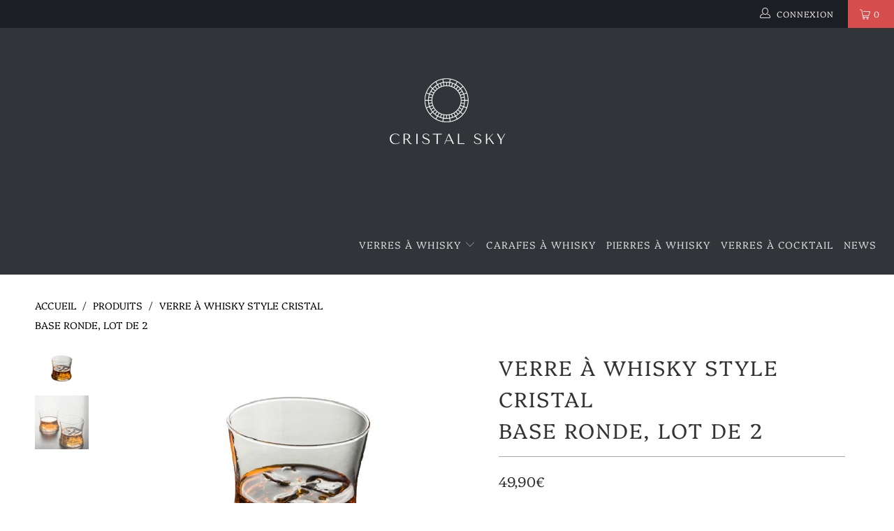

--- FILE ---
content_type: text/html; charset=utf-8
request_url: https://www.cristal-sky.com/products/verres-a-whisky-cristal-rond
body_size: 36924
content:


 <!DOCTYPE html>
<html lang="fr"> <head> <!-- Global site tag (gtag.js) - Google Analytics -->
<script async data-src="https://www.googletagmanager.com/gtag/js?id=UA-166706256-2"></script>
<script type="text/lazyload">
  window.dataLayer = window.dataLayer || [];
  function gtag(){dataLayer.push(arguments);}
  gtag('js', new Date());

  gtag('config', 'UA-166706256-2');
</script> <meta name="google-site-verification" content="E8YaT0Cww81tOcxb5fPswb-9RAl-Hn0PaFU1FbrDQZM" /> <meta charset="utf-8"> <meta http-equiv="cleartype" content="on"> <meta name="robots" content="index,follow"> <link rel="shortcut icon" type="image/x-icon" href="//www.cristal-sky.com/cdn/shop/files/logo_seul_cristal_sky_180x180.png?v=1614320955"> <link rel="apple-touch-icon" href="//www.cristal-sky.com/cdn/shop/files/logo_seul_cristal_sky_180x180.png?v=1614320955"/> <link rel="apple-touch-icon" sizes="57x57" href="//www.cristal-sky.com/cdn/shop/files/logo_seul_cristal_sky_57x57.png?v=1614320955"/> <link rel="apple-touch-icon" sizes="60x60" href="//www.cristal-sky.com/cdn/shop/files/logo_seul_cristal_sky_60x60.png?v=1614320955"/> <link rel="apple-touch-icon" sizes="72x72" href="//www.cristal-sky.com/cdn/shop/files/logo_seul_cristal_sky_72x72.png?v=1614320955"/> <link rel="apple-touch-icon" sizes="76x76" href="//www.cristal-sky.com/cdn/shop/files/logo_seul_cristal_sky_76x76.png?v=1614320955"/> <link rel="apple-touch-icon" sizes="114x114" href="//www.cristal-sky.com/cdn/shop/files/logo_seul_cristal_sky_114x114.png?v=1614320955"/> <link rel="apple-touch-icon" sizes="180x180" href="//www.cristal-sky.com/cdn/shop/files/logo_seul_cristal_sky_180x180.png?v=1614320955"/> <link rel="apple-touch-icon" sizes="228x228" href="//www.cristal-sky.com/cdn/shop/files/logo_seul_cristal_sky_228x228.png?v=1614320955"/>
    
    
<script src="//cdn.shopify.com/s/files/1/0603/7530/2276/t/1/assets/option_selection.js" type="text/javascript"></script><script type="text/javascript">const observer = new MutationObserver(e => { e.forEach(({ addedNodes: e }) => { e.forEach(e => { 1 === e.nodeType && "SCRIPT" === e.tagName && (e.innerHTML.includes("asyncLoad") && (e.innerHTML = e.innerHTML.replace("if(window.attachEvent)", "document.addEventListener('asyncLazyLoad',function(event){asyncLoad();});if(window.attachEvent)").replaceAll(", asyncLoad", ", function(){}")), e.innerHTML.includes("PreviewBarInjector") && (e.innerHTML = e.innerHTML.replace("DOMContentLoaded", "asyncLazyLoad")), (e.className == 'analytics') && (e.type = 'text/lazyload'),(e.src.includes("assets/storefront/features")||e.src.includes("assets/shopify_pay")||e.src.includes("connect.facebook.net"))&&(e.setAttribute("data-src", e.src), e.removeAttribute("src")))})})});observer.observe(document.documentElement,{childList:!0,subtree:!0})</script>
<meta name="author" content="Cristal Sky">
<meta property="og:url" content="https://www.cristal-sky.com/products/verres-a-whisky-cristal-rond">
<meta property="og:site_name" content="Cristal Sky"> <meta property="og:type" content="product"> <meta property="og:title" content="Verre à Whisky style Cristal  Base Ronde, lot de 2"> <meta property="og:image" content="https://www.cristal-sky.com/cdn/shop/products/verres-a-whisky-en-cristal___3_600x.jpg?v=1587894600"> <meta property="og:image:secure_url" content="https://www.cristal-sky.com/cdn/shop/products/verres-a-whisky-en-cristal___3_600x.jpg?v=1587894600"> <meta property="og:image:width" content="790"> <meta property="og:image:height" content="514"> <meta property="og:image" content="https://www.cristal-sky.com/cdn/shop/products/HTB1bDBJXvjsK1Rjy1Xaq6zispXa7_44c0a35a-7dea-45ca-896e-2f59be7dcc3a_600x.jpg?v=1588540517"> <meta property="og:image:secure_url" content="https://www.cristal-sky.com/cdn/shop/products/HTB1bDBJXvjsK1Rjy1Xaq6zispXa7_44c0a35a-7dea-45ca-896e-2f59be7dcc3a_600x.jpg?v=1588540517"> <meta property="og:image:width" content="800"> <meta property="og:image:height" content="800"> <meta property="product:price:amount" content="49,90"> <meta property="product:price:currency" content="EUR"> <meta property="og:description" content="Nos Verres en Cristal, luxueux et scintillants, sauront rendre vos événements inoubliables. Le cristal magnifiera les arômes de votre meilleur whisky.">




<meta name="twitter:card" content="summary"> <meta name="twitter:title" content="Verre à Whisky style Cristal <br> Base Ronde, lot de 2"> <meta name="twitter:description" content="Le Verre à Whisky style Cristal Base Ronde, provient du riche capital culturel Irlandais: une pièce fabriquée pour être utilisée et estimée. Fait du verre le plus pur, et taillé avec la plus grande attention, il présente une brillance et un éclat sans pareil. Prêts pour un scotch « on the rocks » classique, ce verre constitue également un cadeau sublime pour tout évènement.  Caractéristiques du produit :  Verre à Whisky type Tumbler (Gobelet). Prise en main aisée. Verre  Sodocalcique. Contenance : 300mL Non Lavable au lave-vaisselle. Vendu par paire.   Le Verre à Whisky style Cristal Base Ronde, lot de 2, par son design unique est un Verre à Whisky traditionnel. De large diamètre, et ainsi relativement peu adapté à la dégustation, il convient essentiellement aux whiskies de soif auxquels on peut ajouter de l&#39;eau gazeuse ou. Il convient également d’y boire"> <meta name="twitter:image" content="https://www.cristal-sky.com/cdn/shop/products/verres-a-whisky-en-cristal___3_240x.jpg?v=1587894600"> <meta name="twitter:image:width" content="240"> <meta name="twitter:image:height" content="240"> <meta name="twitter:image:alt" content="Verres à Whisky en Cristal | Cristal Sky"> <!-- Mobile Specific Metas --> <meta name="HandheldFriendly" content="True"> <meta name="MobileOptimized" content="320"> <meta name="viewport" content="width=device-width,initial-scale=1"> <meta name="theme-color" content="#ffffff"> <title>
      Verres à Whisky en Cristal | Cristal Sky</title> <link rel="preconnect dns-prefetch" href="https://fonts.shopifycdn.com" /> <link rel="preconnect dns-prefetch" href="https://cdn.shopify.com" /> <link rel="preconnect dns-prefetch" href="https://v.shopify.com" /> <link rel="preconnect dns-prefetch" href="https://cdn.shopifycloud.com" /> <link rel="stylesheet" href="https://cdnjs.cloudflare.com/ajax/libs/fancybox/3.5.6/jquery.fancybox.css"> <!-- Stylesheets for Turbo "5.0.0" --> <link href="//www.cristal-sky.com/cdn/shop/t/3/assets/styles.scss.css?v=114503864005430008971759417898" rel="stylesheet" type="text/css" media="all" /> <script>
      window.lazySizesConfig = window.lazySizesConfig || {};

      lazySizesConfig.expand = 300;
      lazySizesConfig.loadHidden = false;

      /*! lazysizes - v4.1.4 */
      !function(a,b){var c=b(a,a.document);a.lazySizes=c,"object"==typeof module&&module.exports&&(module.exports=c)}(window,function(a,b){"use strict";if(b.getElementsByClassName){var c,d,e=b.documentElement,f=a.Date,g=a.HTMLPictureElement,h="addEventListener",i="getAttribute",j=a[h],k=a.setTimeout,l=a.requestAnimationFrame||k,m=a.requestIdleCallback,n=/^picture$/i,o=["load","error","lazyincluded","_lazyloaded"],p={},q=Array.prototype.forEach,r=function(a,b){return p[b]||(p[b]=new RegExp("(\\s|^)"+b+"(\\s|$)")),p[b].test(a[i]("class")||"")&&p[b]},s=function(a,b){r(a,b)||a.setAttribute("class",(a[i]("class")||"").trim()+" "+b)},t=function(a,b){var c;(c=r(a,b))&&a.setAttribute("class",(a[i]("class")||"").replace(c," "))},u=function(a,b,c){var d=c?h:"removeEventListener";c&&u(a,b),o.forEach(function(c){a[d](c,b)})},v=function(a,d,e,f,g){var h=b.createEvent("Event");return e||(e={}),e.instance=c,h.initEvent(d,!f,!g),h.detail=e,a.dispatchEvent(h),h},w=function(b,c){var e;!g&&(e=a.picturefill||d.pf)?(c&&c.src&&!b[i]("srcset")&&b.setAttribute("srcset",c.src),e({reevaluate:!0,elements:[b]})):c&&c.src&&(b.src=c.src)},x=function(a,b){return(getComputedStyle(a,null)||{})[b]},y=function(a,b,c){for(c=c||a.offsetWidth;c<d.minSize&&b&&!a._lazysizesWidth;)c=b.offsetWidth,b=b.parentNode;return c},z=function(){var a,c,d=[],e=[],f=d,g=function(){var b=f;for(f=d.length?e:d,a=!0,c=!1;b.length;)b.shift()();a=!1},h=function(d,e){a&&!e?d.apply(this,arguments):(f.push(d),c||(c=!0,(b.hidden?k:l)(g)))};return h._lsFlush=g,h}(),A=function(a,b){return b?function(){z(a)}:function(){var b=this,c=arguments;z(function(){a.apply(b,c)})}},B=function(a){var b,c=0,e=d.throttleDelay,g=d.ricTimeout,h=function(){b=!1,c=f.now(),a()},i=m&&g>49?function(){m(h,{timeout:g}),g!==d.ricTimeout&&(g=d.ricTimeout)}:A(function(){k(h)},!0);return function(a){var d;(a=a===!0)&&(g=33),b||(b=!0,d=e-(f.now()-c),0>d&&(d=0),a||9>d?i():k(i,d))}},C=function(a){var b,c,d=99,e=function(){b=null,a()},g=function(){var a=f.now()-c;d>a?k(g,d-a):(m||e)(e)};return function(){c=f.now(),b||(b=k(g,d))}};!function(){var b,c={lazyClass:"lazyload",loadedClass:"lazyloaded",loadingClass:"lazyloading",preloadClass:"lazypreload",errorClass:"lazyerror",autosizesClass:"lazyautosizes",srcAttr:"data-src",srcsetAttr:"data-srcset",sizesAttr:"data-sizes",minSize:40,customMedia:{},init:!0,expFactor:1.5,hFac:.8,loadMode:2,loadHidden:!0,ricTimeout:0,throttleDelay:125};d=a.lazySizesConfig||a.lazysizesConfig||{};for(b in c)b in d||(d[b]=c[b]);a.lazySizesConfig=d,k(function(){d.init&&F()})}();var D=function(){var g,l,m,o,p,y,D,F,G,H,I,J,K,L,M=/^img$/i,N=/^iframe$/i,O="onscroll"in a&&!/(gle|ing)bot/.test(navigator.userAgent),P=0,Q=0,R=0,S=-1,T=function(a){R--,a&&a.target&&u(a.target,T),(!a||0>R||!a.target)&&(R=0)},U=function(a,c){var d,f=a,g="hidden"==x(b.body,"visibility")||"hidden"!=x(a.parentNode,"visibility")&&"hidden"!=x(a,"visibility");for(F-=c,I+=c,G-=c,H+=c;g&&(f=f.offsetParent)&&f!=b.body&&f!=e;)g=(x(f,"opacity")||1)>0,g&&"visible"!=x(f,"overflow")&&(d=f.getBoundingClientRect(),g=H>d.left&&G<d.right&&I>d.top-1&&F<d.bottom+1);return g},V=function(){var a,f,h,j,k,m,n,p,q,r=c.elements;if((o=d.loadMode)&&8>R&&(a=r.length)){f=0,S++,null==K&&("expand"in d||(d.expand=e.clientHeight>500&&e.clientWidth>500?500:370),J=d.expand,K=J*d.expFactor),K>Q&&1>R&&S>2&&o>2&&!b.hidden?(Q=K,S=0):Q=o>1&&S>1&&6>R?J:P;for(;a>f;f++)if(r[f]&&!r[f]._lazyRace)if(O)if((p=r[f][i]("data-expand"))&&(m=1*p)||(m=Q),q!==m&&(y=innerWidth+m*L,D=innerHeight+m,n=-1*m,q=m),h=r[f].getBoundingClientRect(),(I=h.bottom)>=n&&(F=h.top)<=D&&(H=h.right)>=n*L&&(G=h.left)<=y&&(I||H||G||F)&&(d.loadHidden||"hidden"!=x(r[f],"visibility"))&&(l&&3>R&&!p&&(3>o||4>S)||U(r[f],m))){if(ba(r[f]),k=!0,R>9)break}else!k&&l&&!j&&4>R&&4>S&&o>2&&(g[0]||d.preloadAfterLoad)&&(g[0]||!p&&(I||H||G||F||"auto"!=r[f][i](d.sizesAttr)))&&(j=g[0]||r[f]);else ba(r[f]);j&&!k&&ba(j)}},W=B(V),X=function(a){s(a.target,d.loadedClass),t(a.target,d.loadingClass),u(a.target,Z),v(a.target,"lazyloaded")},Y=A(X),Z=function(a){Y({target:a.target})},$=function(a,b){try{a.contentWindow.location.replace(b)}catch(c){a.src=b}},_=function(a){var b,c=a[i](d.srcsetAttr);(b=d.customMedia[a[i]("data-media")||a[i]("media")])&&a.setAttribute("media",b),c&&a.setAttribute("srcset",c)},aa=A(function(a,b,c,e,f){var g,h,j,l,o,p;(o=v(a,"lazybeforeunveil",b)).defaultPrevented||(e&&(c?s(a,d.autosizesClass):a.setAttribute("sizes",e)),h=a[i](d.srcsetAttr),g=a[i](d.srcAttr),f&&(j=a.parentNode,l=j&&n.test(j.nodeName||"")),p=b.firesLoad||"src"in a&&(h||g||l),o={target:a},p&&(u(a,T,!0),clearTimeout(m),m=k(T,2500),s(a,d.loadingClass),u(a,Z,!0)),l&&q.call(j.getElementsByTagName("source"),_),h?a.setAttribute("srcset",h):g&&!l&&(N.test(a.nodeName)?$(a,g):a.src=g),f&&(h||l)&&w(a,{src:g})),a._lazyRace&&delete a._lazyRace,t(a,d.lazyClass),z(function(){(!p||a.complete&&a.naturalWidth>1)&&(p?T(o):R--,X(o))},!0)}),ba=function(a){var b,c=M.test(a.nodeName),e=c&&(a[i](d.sizesAttr)||a[i]("sizes")),f="auto"==e;(!f&&l||!c||!a[i]("src")&&!a.srcset||a.complete||r(a,d.errorClass)||!r(a,d.lazyClass))&&(b=v(a,"lazyunveilread").detail,f&&E.updateElem(a,!0,a.offsetWidth),a._lazyRace=!0,R++,aa(a,b,f,e,c))},ca=function(){if(!l){if(f.now()-p<999)return void k(ca,999);var a=C(function(){d.loadMode=3,W()});l=!0,d.loadMode=3,W(),j("scroll",function(){3==d.loadMode&&(d.loadMode=2),a()},!0)}};return{_:function(){p=f.now(),c.elements=b.getElementsByClassName(d.lazyClass),g=b.getElementsByClassName(d.lazyClass+" "+d.preloadClass),L=d.hFac,j("scroll",W,!0),j("resize",W,!0),a.MutationObserver?new MutationObserver(W).observe(e,{childList:!0,subtree:!0,attributes:!0}):(e[h]("DOMNodeInserted",W,!0),e[h]("DOMAttrModified",W,!0),setInterval(W,999)),j("hashchange",W,!0),["focus","mouseover","click","load","transitionend","animationend","webkitAnimationEnd"].forEach(function(a){b[h](a,W,!0)}),/d$|^c/.test(b.readyState)?ca():(j("load",ca),b[h]("DOMContentLoaded",W),k(ca,2e4)),c.elements.length?(V(),z._lsFlush()):W()},checkElems:W,unveil:ba}}(),E=function(){var a,c=A(function(a,b,c,d){var e,f,g;if(a._lazysizesWidth=d,d+="px",a.setAttribute("sizes",d),n.test(b.nodeName||""))for(e=b.getElementsByTagName("source"),f=0,g=e.length;g>f;f++)e[f].setAttribute("sizes",d);c.detail.dataAttr||w(a,c.detail)}),e=function(a,b,d){var e,f=a.parentNode;f&&(d=y(a,f,d),e=v(a,"lazybeforesizes",{width:d,dataAttr:!!b}),e.defaultPrevented||(d=e.detail.width,d&&d!==a._lazysizesWidth&&c(a,f,e,d)))},f=function(){var b,c=a.length;if(c)for(b=0;c>b;b++)e(a[b])},g=C(f);return{_:function(){a=b.getElementsByClassName(d.autosizesClass),j("resize",g)},checkElems:g,updateElem:e}}(),F=function(){F.i||(F.i=!0,E._(),D._())};return c={cfg:d,autoSizer:E,loader:D,init:F,uP:w,aC:s,rC:t,hC:r,fire:v,gW:y,rAF:z}}});

      /*! lazysizes - v4.1.4 */
      !function(a,b){var c=function(){b(a.lazySizes),a.removeEventListener("lazyunveilread",c,!0)};b=b.bind(null,a,a.document),"object"==typeof module&&module.exports?b(require("lazysizes")):a.lazySizes?c():a.addEventListener("lazyunveilread",c,!0)}(window,function(a,b,c){"use strict";function d(){this.ratioElems=b.getElementsByClassName("lazyaspectratio"),this._setupEvents(),this.processImages()}if(a.addEventListener){var e,f,g,h=Array.prototype.forEach,i=/^picture$/i,j="data-aspectratio",k="img["+j+"]",l=function(b){return a.matchMedia?(l=function(a){return!a||(matchMedia(a)||{}).matches})(b):a.Modernizr&&Modernizr.mq?!b||Modernizr.mq(b):!b},m=c.aC,n=c.rC,o=c.cfg;d.prototype={_setupEvents:function(){var a=this,c=function(b){b.naturalWidth<36?a.addAspectRatio(b,!0):a.removeAspectRatio(b,!0)},d=function(){a.processImages()};b.addEventListener("load",function(a){a.target.getAttribute&&a.target.getAttribute(j)&&c(a.target)},!0),addEventListener("resize",function(){var b,d=function(){h.call(a.ratioElems,c)};return function(){clearTimeout(b),b=setTimeout(d,99)}}()),b.addEventListener("DOMContentLoaded",d),addEventListener("load",d)},processImages:function(a){var c,d;a||(a=b),c="length"in a&&!a.nodeName?a:a.querySelectorAll(k);for(d=0;d<c.length;d++)c[d].naturalWidth>36?this.removeAspectRatio(c[d]):this.addAspectRatio(c[d])},getSelectedRatio:function(a){var b,c,d,e,f,g=a.parentNode;if(g&&i.test(g.nodeName||""))for(d=g.getElementsByTagName("source"),b=0,c=d.length;c>b;b++)if(e=d[b].getAttribute("data-media")||d[b].getAttribute("media"),o.customMedia[e]&&(e=o.customMedia[e]),l(e)){f=d[b].getAttribute(j);break}return f||a.getAttribute(j)||""},parseRatio:function(){var a=/^\s*([+\d\.]+)(\s*[\/x]\s*([+\d\.]+))?\s*$/,b={};return function(c){var d;return!b[c]&&(d=c.match(a))&&(d[3]?b[c]=d[1]/d[3]:b[c]=1*d[1]),b[c]}}(),addAspectRatio:function(b,c){var d,e=b.offsetWidth,f=b.offsetHeight;return c||m(b,"lazyaspectratio"),36>e&&0>=f?void((e||f&&a.console)&&console.log("Define width or height of image, so we can calculate the other dimension")):(d=this.getSelectedRatio(b),d=this.parseRatio(d),void(d&&(e?b.style.height=e/d+"px":b.style.width=f*d+"px")))},removeAspectRatio:function(a){n(a,"lazyaspectratio"),a.style.height="",a.style.width="",a.removeAttribute(j)}},f=function(){g=a.jQuery||a.Zepto||a.shoestring||a.$,g&&g.fn&&!g.fn.imageRatio&&g.fn.filter&&g.fn.add&&g.fn.find?g.fn.imageRatio=function(){return e.processImages(this.find(k).add(this.filter(k))),this}:g=!1},f(),setTimeout(f),e=new d,a.imageRatio=e,"object"==typeof module&&module.exports?module.exports=e:"function"==typeof define&&define.amd&&define(e)}});

        /*! lazysizes - v4.1.5 */
        !function(a,b){var c=function(){b(a.lazySizes),a.removeEventListener("lazyunveilread",c,!0)};b=b.bind(null,a,a.document),"object"==typeof module&&module.exports?b(require("lazysizes")):a.lazySizes?c():a.addEventListener("lazyunveilread",c,!0)}(window,function(a,b,c){"use strict";if(a.addEventListener){var d=/\s+/g,e=/\s*\|\s+|\s+\|\s*/g,f=/^(.+?)(?:\s+\[\s*(.+?)\s*\])(?:\s+\[\s*(.+?)\s*\])?$/,g=/^\s*\(*\s*type\s*:\s*(.+?)\s*\)*\s*$/,h=/\(|\)|'/,i={contain:1,cover:1},j=function(a){var b=c.gW(a,a.parentNode);return(!a._lazysizesWidth||b>a._lazysizesWidth)&&(a._lazysizesWidth=b),a._lazysizesWidth},k=function(a){var b;return b=(getComputedStyle(a)||{getPropertyValue:function(){}}).getPropertyValue("background-size"),!i[b]&&i[a.style.backgroundSize]&&(b=a.style.backgroundSize),b},l=function(a,b){if(b){var c=b.match(g);c&&c[1]?a.setAttribute("type",c[1]):a.setAttribute("media",lazySizesConfig.customMedia[b]||b)}},m=function(a,c,g){var h=b.createElement("picture"),i=c.getAttribute(lazySizesConfig.sizesAttr),j=c.getAttribute("data-ratio"),k=c.getAttribute("data-optimumx");c._lazybgset&&c._lazybgset.parentNode==c&&c.removeChild(c._lazybgset),Object.defineProperty(g,"_lazybgset",{value:c,writable:!0}),Object.defineProperty(c,"_lazybgset",{value:h,writable:!0}),a=a.replace(d," ").split(e),h.style.display="none",g.className=lazySizesConfig.lazyClass,1!=a.length||i||(i="auto"),a.forEach(function(a){var c,d=b.createElement("source");i&&"auto"!=i&&d.setAttribute("sizes",i),(c=a.match(f))?(d.setAttribute(lazySizesConfig.srcsetAttr,c[1]),l(d,c[2]),l(d,c[3])):d.setAttribute(lazySizesConfig.srcsetAttr,a),h.appendChild(d)}),i&&(g.setAttribute(lazySizesConfig.sizesAttr,i),c.removeAttribute(lazySizesConfig.sizesAttr),c.removeAttribute("sizes")),k&&g.setAttribute("data-optimumx",k),j&&g.setAttribute("data-ratio",j),h.appendChild(g),c.appendChild(h)},n=function(a){if(a.target._lazybgset){var b=a.target,d=b._lazybgset,e=b.currentSrc||b.src;if(e){var f=c.fire(d,"bgsetproxy",{src:e,useSrc:h.test(e)?JSON.stringify(e):e});f.defaultPrevented||(d.style.backgroundImage="url("+f.detail.useSrc+")")}b._lazybgsetLoading&&(c.fire(d,"_lazyloaded",{},!1,!0),delete b._lazybgsetLoading)}};addEventListener("lazybeforeunveil",function(a){var d,e,f;!a.defaultPrevented&&(d=a.target.getAttribute("data-bgset"))&&(f=a.target,e=b.createElement("img"),e.alt="",e._lazybgsetLoading=!0,a.detail.firesLoad=!0,m(d,f,e),setTimeout(function(){c.loader.unveil(e),c.rAF(function(){c.fire(e,"_lazyloaded",{},!0,!0),e.complete&&n({target:e})})}))}),b.addEventListener("load",n,!0),a.addEventListener("lazybeforesizes",function(a){if(a.detail.instance==c&&a.target._lazybgset&&a.detail.dataAttr){var b=a.target._lazybgset,d=k(b);i[d]&&(a.target._lazysizesParentFit=d,c.rAF(function(){a.target.setAttribute("data-parent-fit",d),a.target._lazysizesParentFit&&delete a.target._lazysizesParentFit}))}},!0),b.documentElement.addEventListener("lazybeforesizes",function(a){!a.defaultPrevented&&a.target._lazybgset&&a.detail.instance==c&&(a.detail.width=j(a.target._lazybgset))})}});</script> <script>
      
Shopify = window.Shopify || {};Shopify.theme_settings = {};Shopify.theme_settings.display_tos_checkbox = false;Shopify.theme_settings.go_to_checkout = true;Shopify.theme_settings.cart_action = "ajax";Shopify.theme_settings.collection_swatches = false;Shopify.theme_settings.collection_secondary_image = false;Shopify.theme_settings.show_multiple_currencies = false;Shopify.theme_settings.display_inventory_left = false;Shopify.theme_settings.inventory_threshold = 10;Shopify.theme_settings.limit_quantity = false;Shopify.theme_settings.menu_position = null;Shopify.theme_settings.newsletter_popup = false;Shopify.theme_settings.newsletter_popup_days = 0;Shopify.theme_settings.newsletter_popup_mobile = false;Shopify.theme_settings.newsletter_popup_seconds = 0;Shopify.theme_settings.pagination_type = "load_more";Shopify.theme_settings.search_pagination_type = "basic_pagination";Shopify.theme_settings.enable_shopify_review_comments = false;Shopify.theme_settings.enable_shopify_collection_badges = false;Shopify.theme_settings.quick_shop_thumbnail_position = "bottom-thumbnails";Shopify.theme_settings.product_form_style = "swatches";Shopify.theme_settings.sale_banner_enabled = true;Shopify.theme_settings.display_savings = false;Shopify.theme_settings.display_sold_out_price = false;Shopify.theme_settings.sold_out_text = "Rupture de Stock";Shopify.theme_settings.free_text = "Free";Shopify.theme_settings.search_option = "products";Shopify.theme_settings.search_items_to_display = 5;Shopify.theme_settings.enable_autocomplete = true;Shopify.theme_settings.page_dots_enabled = false;Shopify.theme_settings.slideshow_arrow_size = "light";Shopify.theme_settings.quick_shop_enabled = false;Shopify.translation =Shopify.translation || {};Shopify.translation.agree_to_terms_warning = "Vous devez accepter les termes et conditions à la caisse.";Shopify.translation.one_item_left = "produit en stock";Shopify.translation.items_left_text = "produits en stock";Shopify.translation.cart_savings_text = "Économisez";Shopify.translation.cart_discount_text = "Remise";Shopify.translation.cart_subtotal_text = "Sous-total";Shopify.translation.cart_remove_text = "Supprimer";Shopify.translation.newsletter_success_text = "Merci de vous être inscrit(e) à notre liste de diffusion !";Shopify.translation.notify_email = "Saisissez votre adresse e-mail...";Shopify.translation.notify_email_value = "Translation missing: fr.contact.fields.email";Shopify.translation.notify_email_send = "Envoyer";Shopify.translation.notify_message_first = "Merci de me contacter lorsque ";Shopify.translation.notify_message_last = " est disponible à nouveau - ";Shopify.translation.notify_success_text = "Merci ! Nous vous contacterons lorsque ce produit sera de nouveau disponible !";Shopify.translation.add_to_cart = "Ajouter au panier";Shopify.translation.coming_soon_text = "À Venir";Shopify.translation.sold_out_text = "Épuisé";Shopify.translation.sale_text = "Promotion";Shopify.translation.savings_text = "Économisez";Shopify.translation.free_price_text = "Translation missing: fr.settings.free_price_text";Shopify.translation.from_text = "à partir de";Shopify.translation.new_text = "Nouveauté";Shopify.translation.pre_order_text = "Pré-Commande";Shopify.translation.unavailable_text = "Indisponible";Shopify.translation.all_results = "Tous les résultats";</script> <meta name="description" content="Nos Verres en Cristal, luxueux et scintillants, sauront rendre vos événements inoubliables. Le cristal magnifiera les arômes de votre meilleur whisky." /> <link rel="canonical" href="https://www.cristal-sky.com/products/verres-a-whisky-cristal-rond" /> <script>window.performance && window.performance.mark && window.performance.mark('shopify.content_for_header.start');</script><meta name="facebook-domain-verification" content="864k6hj09ef377ks0dvq4ga6pwvzkm">
<meta name="facebook-domain-verification" content="864k6hj09ef377ks0dvq4ga6pwvzkm">
<meta name="google-site-verification" content="E8YaT0Cww81tOcxb5fPswb-9RAl-Hn0PaFU1FbrDQZM">
<meta id="shopify-digital-wallet" name="shopify-digital-wallet" content="/28203974759/digital_wallets/dialog">
<meta name="shopify-checkout-api-token" content="4d22827df3fa9a85987d5dab8a24c263">
<meta id="in-context-paypal-metadata" data-shop-id="28203974759" data-venmo-supported="false" data-environment="production" data-locale="fr_FR" data-paypal-v4="true" data-currency="EUR">
<link rel="alternate" type="application/json+oembed" href="https://www.cristal-sky.com/products/verres-a-whisky-cristal-rond.oembed">
<script async="async" src="/checkouts/internal/preloads.js?locale=fr-FR"></script>
<script id="shopify-features" type="application/json">{"accessToken":"4d22827df3fa9a85987d5dab8a24c263","betas":["rich-media-storefront-analytics"],"domain":"www.cristal-sky.com","predictiveSearch":true,"shopId":28203974759,"locale":"fr"}</script>
<script>var Shopify = Shopify || {};
Shopify.shop = "cristal-sky.myshopify.com";
Shopify.locale = "fr";
Shopify.currency = {"active":"EUR","rate":"1.0"};
Shopify.country = "FR";
Shopify.theme = {"name":"futurbo du turfu","id":183235182932,"schema_name":"Turbo","schema_version":"5.0.0","theme_store_id":null,"role":"main"};
Shopify.theme.handle = "null";
Shopify.theme.style = {"id":null,"handle":null};
Shopify.cdnHost = "www.cristal-sky.com/cdn";
Shopify.routes = Shopify.routes || {};
Shopify.routes.root = "/";</script>
<script type="module">!function(o){(o.Shopify=o.Shopify||{}).modules=!0}(window);</script>
<script>!function(o){function n(){var o=[];function n(){o.push(Array.prototype.slice.apply(arguments))}return n.q=o,n}var t=o.Shopify=o.Shopify||{};t.loadFeatures=n(),t.autoloadFeatures=n()}(window);</script>
<script id="shop-js-analytics" type="application/json">{"pageType":"product"}</script>
<script defer="defer" async type="module" src="//www.cristal-sky.com/cdn/shopifycloud/shop-js/modules/v2/client.init-shop-cart-sync_CK653pj-.fr.esm.js"></script>
<script defer="defer" async type="module" src="//www.cristal-sky.com/cdn/shopifycloud/shop-js/modules/v2/chunk.common_THX2l5vq.esm.js"></script>
<script type="module">
  await import("//www.cristal-sky.com/cdn/shopifycloud/shop-js/modules/v2/client.init-shop-cart-sync_CK653pj-.fr.esm.js");
await import("//www.cristal-sky.com/cdn/shopifycloud/shop-js/modules/v2/chunk.common_THX2l5vq.esm.js");

  window.Shopify.SignInWithShop?.initShopCartSync?.({"fedCMEnabled":true,"windoidEnabled":true});

</script>
<script>(function() {
  var isLoaded = false;
  function asyncLoad() {
    if (isLoaded) return;
    isLoaded = true;
    var urls = ["https:\/\/static.klaviyo.com\/onsite\/js\/klaviyo.js?company_id=W9VW6S\u0026shop=cristal-sky.myshopify.com","https:\/\/static.klaviyo.com\/onsite\/js\/klaviyo.js?company_id=W9VW6S\u0026shop=cristal-sky.myshopify.com","\/\/cdn.shopify.com\/proxy\/ebd77440db888892121428c0414df813e6452cd3a1652cbc4051528deb43ccb8\/api.goaffpro.com\/loader.js?shop=cristal-sky.myshopify.com\u0026sp-cache-control=cHVibGljLCBtYXgtYWdlPTkwMA","https:\/\/d1bu6z2uxfnay3.cloudfront.net\/storage\/scripts\/cristal-sky.myshopify.com.20231212063901.scripttag.js?shop=cristal-sky.myshopify.com"];
    for (var i = 0; i <urls.length; i++) {
      var s = document.createElement('script');
      s.type = 'text/javascript';
      s.async = true;
      s.src = urls[i];
      var x = document.getElementsByTagName('script')[0];
      x.parentNode.insertBefore(s, x);
    }
  };
  if(window.attachEvent) {
    window.attachEvent('onload', asyncLoad);
  } else {
    window.addEventListener('load', asyncLoad, false);
  }
})();</script>
<script id="__st">var __st={"a":28203974759,"offset":3600,"reqid":"4c9ed028-96d4-4233-845b-2efaf302ed67-1767509786","pageurl":"www.cristal-sky.com\/products\/verres-a-whisky-cristal-rond","u":"c0505810c963","p":"product","rtyp":"product","rid":4564028129383};</script>
<script>window.ShopifyPaypalV4VisibilityTracking = true;</script>
<script id="captcha-bootstrap">!function(){'use strict';const t='contact',e='account',n='new_comment',o=[[t,t],['blogs',n],['comments',n],[t,'customer']],c=[[e,'customer_login'],[e,'guest_login'],[e,'recover_customer_password'],[e,'create_customer']],r=t=>t.map((([t,e])=>`form[action*='/${t}']:not([data-nocaptcha='true']) input[name='form_type'][value='${e}']`)).join(','),a=t=>()=>t?[...document.querySelectorAll(t)].map((t=>t.form)):[];function s(){const t=[...o],e=r(t);return a(e)}const i='password',u='form_key',d=['recaptcha-v3-token','g-recaptcha-response','h-captcha-response',i],f=()=>{try{return window.sessionStorage}catch{return}},m='__shopify_v',_=t=>t.elements[u];function p(t,e,n=!1){try{const o=window.sessionStorage,c=JSON.parse(o.getItem(e)),{data:r}=function(t){const{data:e,action:n}=t;return t[m]||n?{data:e,action:n}:{data:t,action:n}}(c);for(const[e,n]of Object.entries(r))t.elements[e]&&(t.elements[e].value=n);n&&o.removeItem(e)}catch(o){console.error('form repopulation failed',{error:o})}}const l='form_type',E='cptcha';function T(t){t.dataset[E]=!0}const w=window,h=w.document,L='Shopify',v='ce_forms',y='captcha';let A=!1;((t,e)=>{const n=(g='f06e6c50-85a8-45c8-87d0-21a2b65856fe',I='https://cdn.shopify.com/shopifycloud/storefront-forms-hcaptcha/ce_storefront_forms_captcha_hcaptcha.v1.5.2.iife.js',D={infoText:'Protégé par hCaptcha',privacyText:'Confidentialité',termsText:'Conditions'},(t,e,n)=>{const o=w[L][v],c=o.bindForm;if(c)return c(t,g,e,D).then(n);var r;o.q.push([[t,g,e,D],n]),r=I,A||(h.body.append(Object.assign(h.createElement('script'),{id:'captcha-provider',async:!0,src:r})),A=!0)});var g,I,D;w[L]=w[L]||{},w[L][v]=w[L][v]||{},w[L][v].q=[],w[L][y]=w[L][y]||{},w[L][y].protect=function(t,e){n(t,void 0,e),T(t)},Object.freeze(w[L][y]),function(t,e,n,w,h,L){const[v,y,A,g]=function(t,e,n){const i=e?o:[],u=t?c:[],d=[...i,...u],f=r(d),m=r(i),_=r(d.filter((([t,e])=>n.includes(e))));return[a(f),a(m),a(_),s()]}(w,h,L),I=t=>{const e=t.target;return e instanceof HTMLFormElement?e:e&&e.form},D=t=>v().includes(t);t.addEventListener('submit',(t=>{const e=I(t);if(!e)return;const n=D(e)&&!e.dataset.hcaptchaBound&&!e.dataset.recaptchaBound,o=_(e),c=g().includes(e)&&(!o||!o.value);(n||c)&&t.preventDefault(),c&&!n&&(function(t){try{if(!f())return;!function(t){const e=f();if(!e)return;const n=_(t);if(!n)return;const o=n.value;o&&e.removeItem(o)}(t);const e=Array.from(Array(32),(()=>Math.random().toString(36)[2])).join('');!function(t,e){_(t)||t.append(Object.assign(document.createElement('input'),{type:'hidden',name:u})),t.elements[u].value=e}(t,e),function(t,e){const n=f();if(!n)return;const o=[...t.querySelectorAll(`input[type='${i}']`)].map((({name:t})=>t)),c=[...d,...o],r={};for(const[a,s]of new FormData(t).entries())c.includes(a)||(r[a]=s);n.setItem(e,JSON.stringify({[m]:1,action:t.action,data:r}))}(t,e)}catch(e){console.error('failed to persist form',e)}}(e),e.submit())}));const S=(t,e)=>{t&&!t.dataset[E]&&(n(t,e.some((e=>e===t))),T(t))};for(const o of['focusin','change'])t.addEventListener(o,(t=>{const e=I(t);D(e)&&S(e,y())}));const B=e.get('form_key'),M=e.get(l),P=B&&M;t.addEventListener('DOMContentLoaded',(()=>{const t=y();if(P)for(const e of t)e.elements[l].value===M&&p(e,B);[...new Set([...A(),...v().filter((t=>'true'===t.dataset.shopifyCaptcha))])].forEach((e=>S(e,t)))}))}(h,new URLSearchParams(w.location.search),n,t,e,['guest_login'])})(!0,!0)}();</script>
<script integrity="sha256-4kQ18oKyAcykRKYeNunJcIwy7WH5gtpwJnB7kiuLZ1E=" data-source-attribution="shopify.loadfeatures" defer="defer" src="//www.cristal-sky.com/cdn/shopifycloud/storefront/assets/storefront/load_feature-a0a9edcb.js" crossorigin="anonymous"></script>
<script data-source-attribution="shopify.dynamic_checkout.dynamic.init">var Shopify=Shopify||{};Shopify.PaymentButton=Shopify.PaymentButton||{isStorefrontPortableWallets:!0,init:function(){window.Shopify.PaymentButton.init=function(){};var t=document.createElement("script");t.src="https://www.cristal-sky.com/cdn/shopifycloud/portable-wallets/latest/portable-wallets.fr.js",t.type="module",document.head.appendChild(t)}};
</script>
<script data-source-attribution="shopify.dynamic_checkout.buyer_consent">
  function portableWalletsHideBuyerConsent(e){var t=document.getElementById("shopify-buyer-consent"),n=document.getElementById("shopify-subscription-policy-button");t&&n&&(t.classList.add("hidden"),t.setAttribute("aria-hidden","true"),n.removeEventListener("click",e))}function portableWalletsShowBuyerConsent(e){var t=document.getElementById("shopify-buyer-consent"),n=document.getElementById("shopify-subscription-policy-button");t&&n&&(t.classList.remove("hidden"),t.removeAttribute("aria-hidden"),n.addEventListener("click",e))}window.Shopify?.PaymentButton&&(window.Shopify.PaymentButton.hideBuyerConsent=portableWalletsHideBuyerConsent,window.Shopify.PaymentButton.showBuyerConsent=portableWalletsShowBuyerConsent);
</script>
<script data-source-attribution="shopify.dynamic_checkout.cart.bootstrap">document.addEventListener("DOMContentLoaded",(function(){function t(){return document.querySelector("shopify-accelerated-checkout-cart, shopify-accelerated-checkout")}if(t())Shopify.PaymentButton.init();else{new MutationObserver((function(e,n){t()&&(Shopify.PaymentButton.init(),n.disconnect())})).observe(document.body,{childList:!0,subtree:!0})}}));
</script>
<script id='scb4127' type='text/javascript' async='' src='https://www.cristal-sky.com/cdn/shopifycloud/privacy-banner/storefront-banner.js'></script><link id="shopify-accelerated-checkout-styles" rel="stylesheet" media="screen" href="https://www.cristal-sky.com/cdn/shopifycloud/portable-wallets/latest/accelerated-checkout-backwards-compat.css" crossorigin="anonymous">
<style id="shopify-accelerated-checkout-cart">
        #shopify-buyer-consent {
  margin-top: 1em;
  display: inline-block;
  width: 100%;
}

#shopify-buyer-consent.hidden {
  display: none;
}

#shopify-subscription-policy-button {
  background: none;
  border: none;
  padding: 0;
  text-decoration: underline;
  font-size: inherit;
  cursor: pointer;
}

#shopify-subscription-policy-button::before {
  box-shadow: none;
}

      </style>

<script>window.performance && window.performance.mark && window.performance.mark('shopify.content_for_header.end');</script>
    
    
  	  
<!-- RYVIU APP :: Settings global --> <script>
        var ryviu_global_settings = {"form":{"required":"Merci de compl\u00e9ter les champs manquants.","showTitle":true,"titleForm":"Notez-nous","titleName":"Votre Nom","colorInput":"#464646","colorTitle":"#696969","noticeName":"Your name is required field","titleEmail":"Votre Email","autoPublish":true,"colorNotice":"#dd2c00","colorSubmit":"#ffffff","noticeEmail":"Your email is required and valid email","qualityText":"Qualit\u00e9","titleSubmit":"Postez votre avis","titleSubject":"Titre","titleSuccess":"Thank you! Your review is submited.","colorStarForm":"#ececec","noticeSubject":"Title is required field","showtitleForm":true,"titleMessenger":"Review Content","noticeMessenger":"Your review is required field","placeholderName":"John Smith","starActivecolor":"#fdbc00","backgroundSubmit":"#00aeef","placeholderEmail":"exemple@gmail.com","placeholderSubject":"","placeholderMessenger":"\u00c9crivez","loadAfterContentLoaded":true},"questions":{"by_text":"Author","of_text":"of","on_text":"on","des_form":"Ask a question to the community here","name_form":"Your Name","email_form":"Your E-Mail Adresse","input_text":"Have a question? Search for answers","title_form":"No answer found?","answer_form":"Your answers","answer_text":"Answer question","newest_text":"Latest New","notice_form":"Complete before submitting","submit_form":"Send a question","helpful_text":"Most helpful","showing_text":"Show","question_form":"Your question","titleCustomer":"","community_text":"Ask the community here","questions_text":"questions","title_answer_form":"Answer question","ask_community_text":"Ask the community","submit_answer_form":"Send a reply","write_question_text":"Ask a question","question_answer_form":"Question","placeholder_answer_form":"Answer is a required field!","placeholder_question_form":"Question is a required field!"},"mail_settings":{"notiToAdmin":false,"replyTemplate":"default","notiToCustomer":false,"autoSendRequest":false,"email_from_name":"cristal-sky","enableOrderHook":false,"newReviewNotice":false,"questionTemplate":"default","requestReviewTemplate":"default"},"review_widget":{"star":1,"style":"style2","title":true,"byText":"par","ofText":"de","tstar1":"Mauvais","tstar2":"Moyen","tstar3":"Correct","tstar4":"Tr\u00e8s Bon","tstar5":"Excellent","average":"Moyenne","nostars":false,"nowrite":false,"hideFlag":false,"hidedate":false,"loadMore":"Charger Plus","noavatar":false,"noreview":true,"order_by":"late","showText":"Show:","showspam":true,"starText":"\u00c9toile","thankYou":"Merci !","clear_all":"vider","noReviews":"No reviews","outofText":"out of","random_to":20,"replyText":"R\u00e9pondre","ryplyText":"Commentaire","starStyle":"style1","starcolor":"#e6e6e6","starsText":"\u00c9toiles","colorTitle":"#6c8187","colorWrite":"#ffffff","customDate":"dd\/MM\/yy","dateSelect":"dateDefaut","helpulText":"Cela vous a aid\u00e9 ?","latestText":"Le plus r\u00e9cent","nolastname":false,"oldestText":"Le plus ancien","paddingTop":"0","reviewText":"Avis","sortbyText":"Classer par :","starHeight":13,"titleWrite":"Donnez votre Avis","borderColor":"#ffffff","borderStyle":"solid","borderWidth":"0","colorAvatar":"#f8f8f8","filter_list":"filtre","firstReview":"Write a first review now","paddingLeft":"0","random_from":0,"repliesText":"R\u00e9ponses","reviewsText":"Avis","showingText":"Affichage","disableReply":false,"filter_photo":"Avec photos","paddingRight":"0","payment_type":"Monthly","textVerified":"Achat V\u00e9rifi\u00e9","colorVerified":"#05d92d","disableHelpul":false,"disableWidget":false,"filter_review":"Filtrer","paddingBottom":"0","titleCustomer":"Avis Client","customerPhotos":"Photos clients","filter_replies":"Avec r\u00e9ponses","filter_reviews":"all","submitDoneText":"Votre avis a \u00e9t\u00e9 Envoy\u00e9 !","backgroundRyviu":"transparent","backgroundWrite":"#ffb102","disablePurchase":false,"starActiveStyle":"style1","starActivecolor":"#fdbc00","emptyDescription":"Pas d'avis client pour l'instant,","noticeWriteFirst":"Soyez le premier \u00e0","show_title_customer":false,"filter_reviews_local":"US"},"design_settings":{"date":"timeago","sort":"late","paging":"load_more","showing":30,"timeAgo":true,"colection":true,"no_number":false,"no_review":true,"defautDate":"timeago","defaultDate":"timeago","client_theme":"masonryV1","verify_reply":true,"verify_review":true,"reviews_per_page":"10"},"import_settings":{"nameAuto":true,"translate":true,"formatName":"random","inCountries":[],"only_images":false,"remove_text":"AliExpress aliexpress amazon chine Amazon dropshipping drop","number_export":20,"disable_less_reviews":3,"disable_empty_reviews":true,"disable_product_reviews":true}};</script>
<!-- RYVIU APP -->
<!--Gem_Page_Header_Script-->
<!-- "snippets/gem-app-header-scripts.liquid" was not rendered, the associated app was uninstalled -->
<!--End_Gem_Page_Header_Script--> <!-- "snippets/judgeme_core.liquid" was not rendered, the associated app was uninstalled -->

 
<!-- BEGIN app block: shopify://apps/shopclimb-trust-badges/blocks/app-embed-block/d9412ad3-cc85-4163-8f55-90aed51fe5a7 --><script id="trust-badge-settings" type="application/json">
{"cart_badge":{"app_embed_enabled":"enabled","text_font":"","trust_badges":[{"icon":"flaticon-master-card-logo","label":"Mastercard"},{"icon":"flaticon-visa-pay-logo","label":"Visa"},{"icon":"flaticon-american-express-logo","label":"American Express"},{"icon":"flaticon-paypal-logo","label":"Paypal"},{"icon":"3125-carte-bleue","label":"Carte Bleue"}],"trust_badge_cart_page":"","trust_badge_cart_page_alignment":"right","trust_badge_element_color":"#000","trust_badge_element_width":"30","trust_badge_font_size":"12","trust_badge_footer":"","trust_badge_footer_alignment":"center","trust_badge_footer_hide_text":"enabled","trust_badge_footer_icon_size":"30","trust_badge_hide_label":"","trust_badge_home_page":"","trust_badge_home_page_alignment":"center","trust_badge_icon_size":"30","trust_badge_label_color":"#470047","trust_badge_pitch_alignment":"center","trust_badge_pitch_color":"#000","trust_badge_pitch_font_size":"14","trust_badge_pitch_font_weight":"normal","trust_badge_pitch_text":"","trust_badge_product_page":"enabled","trust_badge_product_page_alignment":"center","enabled":"enabled","trust_badge_home_page_position":"","trust_badge_product_page_position":"","trust_badge_cart_page_position":"","trust_badge_footer_position":""}}
</script>


<!-- END app block --><!-- BEGIN app block: shopify://apps/lai-product-reviews/blocks/appBlockEmbed/cad3c6c6-329e-4416-ba74-b79359b5b6e1 -->
<script>
    function getUrlParameterExt(sParam) {
        let sPageURL = window.location.search.substring(1);
        let sURLVariables= sPageURL.split('&');
        let sParameterName;
        let i;
        for (i = 0; i < sURLVariables.length; i++) {
            sParameterName = sURLVariables[i].split('=');

            if (sParameterName[0] === sParam) {
                return sParameterName[1] === undefined ? true : decodeURIComponent(reFixParamUrlFromMailExt(sParameterName[1]));
            }
        }
    };
    function reFixParamUrlFromMailExt(value) {
        return value ? value.replace(/\+/g, ' ') : value;
    };
    var scmCustomDataExt= {};
    if(getUrlParameterExt('lai-test') == '1'){
        scmCustomDataExt= {
            'cdn' : 'https://reviews-importer.test',
            'minJs' : false
        }
        var laiScriptTagGlobal =  {
            "url" : "https://reviews-importer.test/js/frontend/version-14/reviews-scripttag.js?version=4"
        };
    }
</script>
<!-- BEGIN app snippet: lang --><script>
    var scmCustomData = (typeof scmCustomData == "undefined" || scmCustomData == null) ? null : scmCustomData;
    var scmLanguage = (typeof scmLanguage == "undefined" || scmLanguage == null) ? `
  {
    "box_reviews": {
      "title_info": "Avis des clients",
      "average_info": "sur 5",
      "before_number": "Basé sur",
      "after_number": " Commentaires",
      "all_reviews": "Tous les avis",
        "highlight_tab": "Avis sur d&#39;autres produits",
      "reviews_tab": "Commentaires"
    },
    "box_write": {
      "title_write": "Écrire une critique",
      "before_star": "Votre note",
      "input_name": "Votre nom",
      "input_email": "Votre e-mail",
      "input_text_area": "Entrez vos commentaires ici",
      "input_photo": "Ajouter une photo",
      "button_write": "Poster le commentaire",
      "write_cancel": "Annuler",
      "message_error_character": "Veuillez remplacer le caractère &#39;&lt;,&gt;&#39; par le caractère équivalent",
      "message_error_file_upload": "Veuillez télécharger un fichier inférieur à 4 Mo.",
      "message_error_video_upload": "Veuillez télécharger un fichier vidéo de moins de 50 Mo",
      "message_error_type_media_upload": "Ne prend pas en charge ce fichier.",
      "message_success": "Merci!",
      "message_fail": "Soumis sans succès !",
       "purchase_to_leave_reviews": "Veuillez effectuer un achat par cette adresse e-mail pour nous laisser des commentaires.",
      "log_in_to_leave_reviews": "Veuillez vous connecter à un compte pour nous laisser des avis.",
      "purchase_to_a_specific_product": "Veuillez effectuer un achat pour ce produit par cette adresse e-mail pour nous laisser des commentaires."
    },
    "reviews_list": {
      "view_product": "Voir le produit",
      "read_more": "En savoir plus",
      "helpful": "Translation missing: fr.smart_aliexpress_review.reviews_list.helpful",
      "reply": "a répondu",
      "button_load_more": "Charger plus",
      "purchased": "Acheté"
    },
    "sort_box" : {
        "reviews": "Trier les avis",
        "content": "Trier par contenu",
        "pictures": "Trier par photo",
        "date": "Trier par date",
        "rating": "Trier par tarif"
    },
    "empty_page" : {
        "title": "Avis des clients",
        "des": "Ce produit n&#39;a pas d&#39;avis. Soyez le premier à l&#39;évaluer"
    },
    "thank_you" : {
        "title": "Votre avis a été soumis!",
        "des": "Ce message se fermera automatiquement dans 8 secondes."
    },
    "discount": {
      "title": "Utilisez le code de réduction suivant pour {{discount_value}} sur votre prochain achat",
      "des": "Nous l&#39;enverrons également par e-mail",
      "action": "Continuer",
      "badge": "Bénéficiez d&#39;une réduction de {{discount_value}}",
      "coupon_waiting_message": "Merci d&#39;avoir évalué notre produit. Le code de réduction sera envoyé à votre adresse e-mail une fois l&#39;examen approuvé.",
      "photo": "Téléchargez des critiques de photos pour obtenir {{discount_value}} de réduction instantanément !"
    },
    "qa": {
        "qaAnswerField": "Votre Réponse",
        "qaQuestionField": "Ta question",
        "qaTitle": "Des questions",
        "qaFormTitle": "poser une question",
        "qaQuestionTitle": "Question:",
        "qaAnswerTitle": "Répondre:",
        "qaStoreOwnerBadge": "Propriétaire du magasin",
        "qaPastBuyerBadge": "Ancien client",
        "qaSuccessMessage": "Merci!",
        "qaFailMessage": "Soumis sans succès !",
        "qaAskQuestionBtn": "poser une question",
        "qaSubmitQuestionBtn": "Soumettre une question",
        "qaSubmitAnswerBtn": "Soumettre la réponse",
        "qaReplyBtn": "Répondre",
        "qaLoadMoreAnswerBtn": "Voir plus de réponses"
    }
  }` : scmLanguage;
</script><!-- END app snippet -->
<!-- BEGIN app snippet: appBlockEmbedVersion14 --><meta id="scm-reviews-shopSetting" data-shop='{"hasCssCustom":false,"starColor":"#555555","starStyle":"star","textPrimary":"#1f2021","textSecondary":"#a3a3a3","font":"Nunito Sans","width":"1140px","reviewBg":"#ffffff","sort":"date","jsonLd":true,"itemPerLoad":5,"showVote":false,"voteColor":"#FF9C00","header_headerQuickLayout":"default-4","header_showStatistic":true,"header_avgRatingShape":"square","header_avgRatingColor":"#1f2021","header_starArrange":"vertical","header_writeReviewBtnShape":"square","header_writeReviewBtnColor":"#1f2021","header_writeReviewBtnTextColor":"#ffffff","header_submitBtnShape":"square","header_submitBtnColor":"#1f2021","header_submitBtnTextColor":"#ffffff","header_reviewForm":false,"header_reviewFormat":"toggle","body_customerName":"full","body_customerAvatarShape":"round","body_customerAvatarDisplay":"text","body_verifyBadge":true,"body_verifyBadgeColor":"#1f2021","body_showFlag":true,"body_flag":"retangle","body_layout":"grid","body_bodyQuickLayout":"default-4","body_reviewPhoto":true,"body_date":true,"body_dateFormat":"MM-dd-yyyy","body_contentAlign":"left","body_bgReview":"#ffffff","lazyLoad":true,"isLimitContent":false,"limitContentCharacters":500,"highlightTabEnabled":false,"paginationType":"load-more","show_2_widget":true,"custom":false,"twoColumnsOnMobile":true,"hiddenNoneReviews":false,"useAutoRTL":true,"starRating_color":"#FFC700","starRating_SingularReview":"{{n}} review","starRating_PluralReview":"{{n}} reviews","starRating_EmptyReview":"No review","starRating_showText":false,"starRating_hideIfNoReviews":false,"showHiddenStar":"1","popSetting":{"state":false,"source":[],"clickType":"product","clickValue":"","rating":5,"photo":false,"content":false,"initialDelay":10,"delayBetween":10,"displayTime":5,"maxPopups":5,"repeatAfter":10,"pages":[],"position":"bottom-left","format":"horizontal","backgroundType":"solid","backgroundValue":"#5b69c3","starColor":"#fc9d01","showDate":true,"textFont":"Nunito Sans","textColor":"#ffffff","hideMobile":false},"popEnabled":false,"homepage_type":"default-4","homepage_layout":"grid","homepage_slider":true,"homepage_desktopItems":3,"homepage_smallDesktopItems":3,"homepage_tabletItems":2,"homepage_mobileItems":1,"homepage_autoSlider":false,"homepage_delaySlider":2000,"showSubmitImage":false,"checkSortReview":false,"canUseReviewPerLoad":false,"videosPerReview":false,"videoEnabled":false,"shopPlan":{"grid":true,"testimonial":false,"gallery":false,"cardCarousel":true,"highlight":true,"pop":false},"discountEnabled":false,"discountValue":"15%","loginRequireEnabled":false,"orderRequireEnabled":false,"orderProductRequireEnabled":false,"version":244,"minJs":true,"versionLiquid":"14","hostServer":"https:\/\/store.laireviews.com","hostLoadMore":"https:\/\/store.laireviews.com","host":"https:\/\/d1bu6z2uxfnay3.cloudfront.net","versionUpdate":"20250422125346","last_updated":false,"maxUploadFileSize":2,"showWatermark":false,"widgets":{"grid":{"layout":"default-4","itemPerLoadLayout":10,"source":"homePage"},"cardCarousel":{"layout":"default-4","source":"homePage","delay":2000,"auto_run":false},"testimonial":{"source":"homePage","delay":2000,"auto_run":false},"gallery":{"source":"happyPage"}},"groups":{"homePage":{"default":true,"includePhoto":false,"includeContent":false,"enabled":false},"happyPage":{"default":true,"includePhoto":true,"includeContent":false,"enabled":false},"highlightProductPage":{"default":true,"includePhoto":false,"includeContent":true,"enabled":false}},"customForms":[]}' data-qa-setting='{"qaEnabled":false,"qaIsOnlyShopCanAnswer":false,"qaStoreOwnerName":"Store owner","qaAnswersPerLoad":3,"qaQuestionsPerLoad":3,"qaAnswerCardBgColor":"#f6f6f6","qaPastBuyerBadgeColor":"#333333","qaStoreOwnerBadgeColor":"#8","qaAnswerCardLeftBorderColor":"#e5e5e5","qaAnswerCardLeftBorderWidth":"5px"}'>
<script>
    var dataShop=[];
    
        dataShop[`languages`]= `{"fr":{"locale":"fr","value":{"smartify_reviews_app_text":{"sort_box":{"date":"Trier par Date","content":"Trier par contenu","reviews":"Trier","pictures":"Trier par Photo","rating":"Sort by rating"},"box_write":{"input_name":"Votre Nom","before_star":"Votre Avis","input_email":"Votre Mail","input_photo":"Ajouter une Photo","title_write":"Donner son Avis","button_write":"Envoyer l'Avis","message_fail":"Avis Envoyé","write_cancel":"Annuler","input_text_area":"laissez votre Avis ici","message_success":"Merci !","message_error_character":",","message_error_file_upload":"Taille Max 2MB","message_error_video_upload":"Please upload a video file smaller than 50MB","message_error_type_media_upload":"Not support this file.","purchase_to_leave_reviews":"Please make a purchase by this email address to leave us reviews.","log_in_to_leave_reviews":"Please login to an account to leave us reviews.","purchase_to_a_specific_product":"Please make a purchase for this product by this email address to leave us reviews."},"thank_you":{"des":"Ce message se fermera dans 8 secondes","title":"Votre Avis a été envoyé"},"empty_page":{"des":"Ce Produit n'a pas encore d'avis ","title":"Avis Clients"},"box_reviews":{"title_info":"Avis Clients","all_reviews":"Tous les Avis","after_number":"Avis","average_info":"Sur 5","before_number":"Basé sur ","highlight_tab":"Reviews for other products","reviews_tab":"Reviews"},"reviews_list":{"reply":"a répondu","read_more":"Lire Plus","view_product":"Voir le Produit","button_load_more":"Charger Plus","purchased":"Purchased"},"discount":{"action":"Continue","badge":"Get {{discount_value}} off","des":"We'll also send it by email","photo":"Upload photo reviews to get {{discount_value}} off discount instantly","title":"Use the following discount code for {{discount_value}} off your next purchase","coupon_waiting_message":"Thank you for reviewing our product. The discount code will be sent to your email once the review is approved."},"qa":{"qaAnswerField":"Your answer","qaQuestionField":"Your question","qaTitle":"Questions","qaFormTitle":"Ask a question","qaQuestionTitle":"Question:","qaAnswerTitle":"Answer:","qaStoreOwnerBadge":"Store owner","qaPastBuyerBadge":"Past customer","qaSuccessMessage":"Thank you!","qaFailMessage":"Submitted unsuccessfully!","qaAskQuestionBtn":"Ask a question","qaSubmitQuestionBtn":"Submit question","qaSubmitAnswerBtn":"Submit answer","qaReplyBtn":"Reply","qaLoadMoreAnswerBtn":"See more answers"}}},"active":true}}`;
    
        dataShop[`qaSetting`]= `{"qaEnabled":false,"qaIsOnlyShopCanAnswer":false,"qaStoreOwnerName":"Store owner","qaAnswersPerLoad":3,"qaQuestionsPerLoad":3,"qaAnswerCardBgColor":"#f6f6f6","qaPastBuyerBadgeColor":"#333333","qaStoreOwnerBadgeColor":"#8","qaAnswerCardLeftBorderColor":"#e5e5e5","qaAnswerCardLeftBorderWidth":"5px"}`;
    
        dataShop[`shop_info_setting`]= `{"hasCssCustom":false,"starColor":"#555555","starStyle":"star","textPrimary":"#1f2021","textSecondary":"#a3a3a3","font":"Nunito Sans","width":"1140px","reviewBg":"#ffffff","sort":"date","jsonLd":true,"itemPerLoad":5,"showVote":false,"voteColor":"#FF9C00","header_headerQuickLayout":"default-4","header_showStatistic":true,"header_avgRatingShape":"square","header_avgRatingColor":"#1f2021","header_starArrange":"vertical","header_writeReviewBtnShape":"square","header_writeReviewBtnColor":"#1f2021","header_writeReviewBtnTextColor":"#ffffff","header_submitBtnShape":"square","header_submitBtnColor":"#1f2021","header_submitBtnTextColor":"#ffffff","header_reviewForm":false,"header_reviewFormat":"toggle","body_customerName":"full","body_customerAvatarShape":"round","body_customerAvatarDisplay":"text","body_verifyBadge":true,"body_verifyBadgeColor":"#1f2021","body_showFlag":true,"body_flag":"retangle","body_layout":"grid","body_bodyQuickLayout":"default-4","body_reviewPhoto":true,"body_date":true,"body_dateFormat":"MM-dd-yyyy","body_contentAlign":"left","body_bgReview":"#ffffff","lazyLoad":true,"isLimitContent":false,"limitContentCharacters":500,"highlightTabEnabled":false,"paginationType":"load-more","show_2_widget":true,"custom":false,"twoColumnsOnMobile":true,"hiddenNoneReviews":false,"useAutoRTL":true,"starRating_color":"#FFC700","starRating_SingularReview":"{{n}} review","starRating_PluralReview":"{{n}} reviews","starRating_EmptyReview":"No review","starRating_showText":false,"starRating_hideIfNoReviews":false,"showHiddenStar":"1","popSetting":{"state":false,"source":[],"clickType":"product","clickValue":"","rating":5,"photo":false,"content":false,"initialDelay":10,"delayBetween":10,"displayTime":5,"maxPopups":5,"repeatAfter":10,"pages":[],"position":"bottom-left","format":"horizontal","backgroundType":"solid","backgroundValue":"#5b69c3","starColor":"#fc9d01","showDate":true,"textFont":"Nunito Sans","textColor":"#ffffff","hideMobile":false},"popEnabled":false,"homepage_type":"default-4","homepage_layout":"grid","homepage_slider":true,"homepage_desktopItems":3,"homepage_smallDesktopItems":3,"homepage_tabletItems":2,"homepage_mobileItems":1,"homepage_autoSlider":false,"homepage_delaySlider":2000,"showSubmitImage":false,"checkSortReview":false,"canUseReviewPerLoad":false,"videosPerReview":false,"videoEnabled":false,"shopPlan":{"grid":true,"testimonial":false,"gallery":false,"cardCarousel":true,"highlight":true,"pop":false},"discountEnabled":false,"discountValue":"15%","loginRequireEnabled":false,"orderRequireEnabled":false,"orderProductRequireEnabled":false,"version":244,"minJs":true,"versionLiquid":"14","hostServer":"https:\/\/store.laireviews.com","hostLoadMore":"https:\/\/store.laireviews.com","host":"https:\/\/d1bu6z2uxfnay3.cloudfront.net","versionUpdate":"20250422125346","last_updated":false,"maxUploadFileSize":2,"showWatermark":false,"widgets":{"grid":{"layout":"default-4","itemPerLoadLayout":10,"source":"homePage"},"cardCarousel":{"layout":"default-4","source":"homePage","delay":2000,"auto_run":false},"testimonial":{"source":"homePage","delay":2000,"auto_run":false},"gallery":{"source":"happyPage"}},"groups":{"homePage":{"default":true,"includePhoto":false,"includeContent":false,"enabled":false},"happyPage":{"default":true,"includePhoto":true,"includeContent":false,"enabled":false},"highlightProductPage":{"default":true,"includePhoto":false,"includeContent":true,"enabled":false}},"customForms":[]}`;
    
    dataShop['customer']={
        "email" : "",
        "name"  : "",
        "order" : ""
    };
    dataShop['orders']= {};
    
    
    var scmCustomData = (typeof scmCustomData == "undefined" || scmCustomData == null) ? {} : scmCustomData;
    var dataShopFromLiquidLAI = (typeof dataShopFromLiquidLAI == "undefined" || dataShopFromLiquidLAI == null) ? {} : dataShopFromLiquidLAI;
    dataShopFromLiquidLAI= {
        "infoShop" : `{"hasCssCustom":false,"starColor":"#555555","starStyle":"star","textPrimary":"#1f2021","textSecondary":"#a3a3a3","font":"Nunito Sans","width":"1140px","reviewBg":"#ffffff","sort":"date","jsonLd":true,"itemPerLoad":5,"showVote":false,"voteColor":"#FF9C00","header_headerQuickLayout":"default-4","header_showStatistic":true,"header_avgRatingShape":"square","header_avgRatingColor":"#1f2021","header_starArrange":"vertical","header_writeReviewBtnShape":"square","header_writeReviewBtnColor":"#1f2021","header_writeReviewBtnTextColor":"#ffffff","header_submitBtnShape":"square","header_submitBtnColor":"#1f2021","header_submitBtnTextColor":"#ffffff","header_reviewForm":false,"header_reviewFormat":"toggle","body_customerName":"full","body_customerAvatarShape":"round","body_customerAvatarDisplay":"text","body_verifyBadge":true,"body_verifyBadgeColor":"#1f2021","body_showFlag":true,"body_flag":"retangle","body_layout":"grid","body_bodyQuickLayout":"default-4","body_reviewPhoto":true,"body_date":true,"body_dateFormat":"MM-dd-yyyy","body_contentAlign":"left","body_bgReview":"#ffffff","lazyLoad":true,"isLimitContent":false,"limitContentCharacters":500,"highlightTabEnabled":false,"paginationType":"load-more","show_2_widget":true,"custom":false,"twoColumnsOnMobile":true,"hiddenNoneReviews":false,"useAutoRTL":true,"starRating_color":"#FFC700","starRating_SingularReview":"{{n}} review","starRating_PluralReview":"{{n}} reviews","starRating_EmptyReview":"No review","starRating_showText":false,"starRating_hideIfNoReviews":false,"showHiddenStar":"1","popSetting":{"state":false,"source":[],"clickType":"product","clickValue":"","rating":5,"photo":false,"content":false,"initialDelay":10,"delayBetween":10,"displayTime":5,"maxPopups":5,"repeatAfter":10,"pages":[],"position":"bottom-left","format":"horizontal","backgroundType":"solid","backgroundValue":"#5b69c3","starColor":"#fc9d01","showDate":true,"textFont":"Nunito Sans","textColor":"#ffffff","hideMobile":false},"popEnabled":false,"homepage_type":"default-4","homepage_layout":"grid","homepage_slider":true,"homepage_desktopItems":3,"homepage_smallDesktopItems":3,"homepage_tabletItems":2,"homepage_mobileItems":1,"homepage_autoSlider":false,"homepage_delaySlider":2000,"showSubmitImage":false,"checkSortReview":false,"canUseReviewPerLoad":false,"videosPerReview":false,"videoEnabled":false,"shopPlan":{"grid":true,"testimonial":false,"gallery":false,"cardCarousel":true,"highlight":true,"pop":false},"discountEnabled":false,"discountValue":"15%","loginRequireEnabled":false,"orderRequireEnabled":false,"orderProductRequireEnabled":false,"version":244,"minJs":true,"versionLiquid":"14","hostServer":"https:\/\/store.laireviews.com","hostLoadMore":"https:\/\/store.laireviews.com","host":"https:\/\/d1bu6z2uxfnay3.cloudfront.net","versionUpdate":"20250422125346","last_updated":false,"maxUploadFileSize":2,"showWatermark":false,"widgets":{"grid":{"layout":"default-4","itemPerLoadLayout":10,"source":"homePage"},"cardCarousel":{"layout":"default-4","source":"homePage","delay":2000,"auto_run":false},"testimonial":{"source":"homePage","delay":2000,"auto_run":false},"gallery":{"source":"happyPage"}},"groups":{"homePage":{"default":true,"includePhoto":false,"includeContent":false,"enabled":false},"happyPage":{"default":true,"includePhoto":true,"includeContent":false,"enabled":false},"highlightProductPage":{"default":true,"includePhoto":false,"includeContent":true,"enabled":false}},"customForms":[]}`,
        "shopDomain" : `www.cristal-sky.com`,
        'templateCurrent' : 'product',
        "shopName" : `cristal-sky`,
        "templatePage" : 'product',
        "productMainId" : '4564028129383',
        "productMainInfo" : {},
        "tabReviews": '',
        "scmCustomData" : JSON.stringify(scmCustomData),
        "scmAccount" : {
            "email" : "",
            "name"  : "",
            "order" : ""
        },
        'current_language' : {
            'shop_locale' : {
                'locale' : "en"
            }
        },
        'dataShop' : dataShop
    }
    dataShopFromLiquidLAI['languages']= {"fr":{"locale":"fr","value":{"smartify_reviews_app_text":{"sort_box":{"date":"Trier par Date","content":"Trier par contenu","reviews":"Trier","pictures":"Trier par Photo","rating":"Sort by rating"},"box_write":{"input_name":"Votre Nom","before_star":"Votre Avis","input_email":"Votre Mail","input_photo":"Ajouter une Photo","title_write":"Donner son Avis","button_write":"Envoyer l'Avis","message_fail":"Avis Envoyé","write_cancel":"Annuler","input_text_area":"laissez votre Avis ici","message_success":"Merci !","message_error_character":",","message_error_file_upload":"Taille Max 2MB","message_error_video_upload":"Please upload a video file smaller than 50MB","message_error_type_media_upload":"Not support this file.","purchase_to_leave_reviews":"Please make a purchase by this email address to leave us reviews.","log_in_to_leave_reviews":"Please login to an account to leave us reviews.","purchase_to_a_specific_product":"Please make a purchase for this product by this email address to leave us reviews."},"thank_you":{"des":"Ce message se fermera dans 8 secondes","title":"Votre Avis a été envoyé"},"empty_page":{"des":"Ce Produit n'a pas encore d'avis ","title":"Avis Clients"},"box_reviews":{"title_info":"Avis Clients","all_reviews":"Tous les Avis","after_number":"Avis","average_info":"Sur 5","before_number":"Basé sur ","highlight_tab":"Reviews for other products","reviews_tab":"Reviews"},"reviews_list":{"reply":"a répondu","read_more":"Lire Plus","view_product":"Voir le Produit","button_load_more":"Charger Plus","purchased":"Purchased"},"discount":{"action":"Continue","badge":"Get {{discount_value}} off","des":"We'll also send it by email","photo":"Upload photo reviews to get {{discount_value}} off discount instantly","title":"Use the following discount code for {{discount_value}} off your next purchase","coupon_waiting_message":"Thank you for reviewing our product. The discount code will be sent to your email once the review is approved."},"qa":{"qaAnswerField":"Your answer","qaQuestionField":"Your question","qaTitle":"Questions","qaFormTitle":"Ask a question","qaQuestionTitle":"Question:","qaAnswerTitle":"Answer:","qaStoreOwnerBadge":"Store owner","qaPastBuyerBadge":"Past customer","qaSuccessMessage":"Thank you!","qaFailMessage":"Submitted unsuccessfully!","qaAskQuestionBtn":"Ask a question","qaSubmitQuestionBtn":"Submit question","qaSubmitAnswerBtn":"Submit answer","qaReplyBtn":"Reply","qaLoadMoreAnswerBtn":"See more answers"}}},"active":true}};
    dataShopFromLiquidLAI['current_language']= {"shop_locale":{"locale":"fr","enabled":true,"primary":true,"published":true}};
    dataShopFromLiquidLAI.productMainInfo['product']= {"id":4564028129383,"title":"Verre à Whisky style Cristal \u003cbr\u003e Base Ronde, lot de 2","handle":"verres-a-whisky-cristal-rond","description":"\u003ch2\u003eLe Verre à Whisky style Cristal Base Ronde, provient du riche capital culturel Irlandais: une pièce fabriquée pour être utilisée et estimée.\u003c\/h2\u003e\n\u003cp\u003eFait du verre le plus pur, et taillé avec la plus grande attention, il présente une brillance et un éclat sans pareil. Prêts pour un scotch « on the rocks » classique, ce verre constitue également un cadeau sublime pour tout évènement.\u003c\/p\u003e\n\u003ch3\u003e Caractéristiques du produit : \u003c\/h3\u003e\n\u003cul\u003e\n\u003cli\u003eVerre à Whisky type Tumbler (Gobelet).\u003c\/li\u003e\n\u003cli\u003ePrise en main aisée.\u003c\/li\u003e\n\u003cli\u003eVerre \u003cmeta charset=\"utf-8\"\u003e\n\u003cspan data-mce-fragment=\"1\"\u003eSodocalcique.\u003c\/span\u003e\u003cbr\u003e\n\u003c\/li\u003e\n\u003cli\u003eContenance : 300mL\u003c\/li\u003e\n\u003cli\u003eNon Lavable au lave-vaisselle.\u003c\/li\u003e\n\u003cli\u003eVendu par paire.\u003c\/li\u003e\n\u003c\/ul\u003e\n\u003cp\u003e \u003c\/p\u003e\n\u003ch2\u003eLe Verre à Whisky style Cristal Base Ronde, lot de 2, par son design unique est un Verre à Whisky traditionnel.\u003c\/h2\u003e\n\u003ch3\u003eDe large diamètre, et ainsi relativement peu adapté à la dégustation, il convient essentiellement aux whiskies de soif auxquels on peut ajouter de l'eau gazeuse ou.\u003c\/h3\u003e\n\u003cp\u003eIl convient également d’y boire gin, cocktails ou même des verres de vin blanc ou rouge bien qu’on favorise plutôt un verre à pied pour ces derniers (verres à vin).\u003c\/p\u003e\n\u003cp\u003e \u003c\/p\u003e\n\u003ch3\u003eCette forme de verre, aussi appelés Tumbler, est une perle pour vous désaltérer avec Bourbons et spiritueux chics.\u003c\/h3\u003e\n\u003cp\u003eD’autant plus que le verre sublime les merveilleuses couleurs de vos apéritifs. Il ne vous reste plus qu’à sélectionner une boisson à la hauteur de cette noble matière.\u003c\/p\u003e\n\u003cp\u003eEn prenant notre Verre à Whisky style Cristal Base Ronde, lot de 2, vous récupérez la perle que vos convives remarquerons pour sûr. Par son éclat et sa brillance, ce verre de whisky magnifiera votre évènement.\u003c\/p\u003e\n\u003ch4\u003eCe Verre à Whisky style Cristal Base Ronde, lot de 2 est destiné aux experts qui boivent leur whisky pur, mais aussi avec un soupçon de soda ou un glaçon ou deux.\u003c\/h4\u003e\n\u003cp\u003eCe gobelet a une forme polyvalente assez grande pour laisser la liqueur respirer et est parfait pour la majeure partie des scotchs et whiskeys, en carafe ou non, triple distillé ou non.\u003c\/p\u003e\n\u003ch4\u003eGrâce à une combinaison étonnante de matériau, le Verre à Whisky style Cristal Base Ronde, lot de 2 offre brillance et clarté, une montée en gamme de votre bar personnel.\u003c\/h4\u003e\n\u003cp\u003eDe plus, ce gobelet universel allie les détails complexes des diamants avec le poids rassurant du verre taillé avec attention, améliorant ainsi l'esthétique de toutes les liqueurs que vous y versez. Ce verre, à la fois élégant et captivant par le verre qui le compose, en devient un objet de luxe et de prestige.\u003c\/p\u003e\n\u003cdiv class=\"moreTextAfter\" style=\"display: none; margin-top: 5px;\"\u003e\n\u003ch5\u003ePour plus d'informations n'hésitez pas à parcourir notre section \"Entretien et Usages du Cristal\"\u003c\/h5\u003e\n\u003c\/div\u003e","published_at":"2020-04-26T13:02:52+02:00","created_at":"2020-04-24T14:35:18+02:00","vendor":"Cristal Sky","type":"Verre à Whisky","tags":["cristal"],"price":4990,"price_min":4990,"price_max":4990,"available":true,"price_varies":false,"compare_at_price":2990,"compare_at_price_min":2990,"compare_at_price_max":2990,"compare_at_price_varies":false,"variants":[{"id":32240550543463,"title":"Transparent","option1":"Transparent","option2":null,"option3":null,"sku":"Verre à whisky en Cristal à Base Ronde","requires_shipping":true,"taxable":false,"featured_image":{"id":14895446130791,"product_id":4564028129383,"position":1,"created_at":"2020-04-26T11:49:59+02:00","updated_at":"2020-04-26T11:50:00+02:00","alt":"Verres à Whisky en Cristal | Cristal Sky","width":790,"height":514,"src":"\/\/www.cristal-sky.com\/cdn\/shop\/products\/verres-a-whisky-en-cristal___3.jpg?v=1587894600","variant_ids":[32240550543463]},"available":true,"name":"Verre à Whisky style Cristal \u003cbr\u003e Base Ronde, lot de 2 - Transparent","public_title":"Transparent","options":["Transparent"],"price":4990,"weight":700,"compare_at_price":2990,"inventory_management":"shopify","barcode":"","featured_media":{"alt":"Verres à Whisky en Cristal | Cristal Sky","id":7058739724391,"position":1,"preview_image":{"aspect_ratio":1.537,"height":514,"width":790,"src":"\/\/www.cristal-sky.com\/cdn\/shop\/products\/verres-a-whisky-en-cristal___3.jpg?v=1587894600"}},"requires_selling_plan":false,"selling_plan_allocations":[]}],"images":["\/\/www.cristal-sky.com\/cdn\/shop\/products\/verres-a-whisky-en-cristal___3.jpg?v=1587894600","\/\/www.cristal-sky.com\/cdn\/shop\/products\/HTB1bDBJXvjsK1Rjy1Xaq6zispXa7_44c0a35a-7dea-45ca-896e-2f59be7dcc3a.jpg?v=1588540517"],"featured_image":"\/\/www.cristal-sky.com\/cdn\/shop\/products\/verres-a-whisky-en-cristal___3.jpg?v=1587894600","options":["Couleur"],"media":[{"alt":"Verres à Whisky en Cristal | Cristal Sky","id":7058739724391,"position":1,"preview_image":{"aspect_ratio":1.537,"height":514,"width":790,"src":"\/\/www.cristal-sky.com\/cdn\/shop\/products\/verres-a-whisky-en-cristal___3.jpg?v=1587894600"},"aspect_ratio":1.537,"height":514,"media_type":"image","src":"\/\/www.cristal-sky.com\/cdn\/shop\/products\/verres-a-whisky-en-cristal___3.jpg?v=1587894600","width":790},{"alt":"Verres en Cristal base ronde","id":7047560953959,"position":2,"preview_image":{"aspect_ratio":1.0,"height":800,"width":800,"src":"\/\/www.cristal-sky.com\/cdn\/shop\/products\/HTB1bDBJXvjsK1Rjy1Xaq6zispXa7_44c0a35a-7dea-45ca-896e-2f59be7dcc3a.jpg?v=1588540517"},"aspect_ratio":1.0,"height":800,"media_type":"image","src":"\/\/www.cristal-sky.com\/cdn\/shop\/products\/HTB1bDBJXvjsK1Rjy1Xaq6zispXa7_44c0a35a-7dea-45ca-896e-2f59be7dcc3a.jpg?v=1588540517","width":800}],"requires_selling_plan":false,"selling_plan_groups":[],"content":"\u003ch2\u003eLe Verre à Whisky style Cristal Base Ronde, provient du riche capital culturel Irlandais: une pièce fabriquée pour être utilisée et estimée.\u003c\/h2\u003e\n\u003cp\u003eFait du verre le plus pur, et taillé avec la plus grande attention, il présente une brillance et un éclat sans pareil. Prêts pour un scotch « on the rocks » classique, ce verre constitue également un cadeau sublime pour tout évènement.\u003c\/p\u003e\n\u003ch3\u003e Caractéristiques du produit : \u003c\/h3\u003e\n\u003cul\u003e\n\u003cli\u003eVerre à Whisky type Tumbler (Gobelet).\u003c\/li\u003e\n\u003cli\u003ePrise en main aisée.\u003c\/li\u003e\n\u003cli\u003eVerre \u003cmeta charset=\"utf-8\"\u003e\n\u003cspan data-mce-fragment=\"1\"\u003eSodocalcique.\u003c\/span\u003e\u003cbr\u003e\n\u003c\/li\u003e\n\u003cli\u003eContenance : 300mL\u003c\/li\u003e\n\u003cli\u003eNon Lavable au lave-vaisselle.\u003c\/li\u003e\n\u003cli\u003eVendu par paire.\u003c\/li\u003e\n\u003c\/ul\u003e\n\u003cp\u003e \u003c\/p\u003e\n\u003ch2\u003eLe Verre à Whisky style Cristal Base Ronde, lot de 2, par son design unique est un Verre à Whisky traditionnel.\u003c\/h2\u003e\n\u003ch3\u003eDe large diamètre, et ainsi relativement peu adapté à la dégustation, il convient essentiellement aux whiskies de soif auxquels on peut ajouter de l'eau gazeuse ou.\u003c\/h3\u003e\n\u003cp\u003eIl convient également d’y boire gin, cocktails ou même des verres de vin blanc ou rouge bien qu’on favorise plutôt un verre à pied pour ces derniers (verres à vin).\u003c\/p\u003e\n\u003cp\u003e \u003c\/p\u003e\n\u003ch3\u003eCette forme de verre, aussi appelés Tumbler, est une perle pour vous désaltérer avec Bourbons et spiritueux chics.\u003c\/h3\u003e\n\u003cp\u003eD’autant plus que le verre sublime les merveilleuses couleurs de vos apéritifs. Il ne vous reste plus qu’à sélectionner une boisson à la hauteur de cette noble matière.\u003c\/p\u003e\n\u003cp\u003eEn prenant notre Verre à Whisky style Cristal Base Ronde, lot de 2, vous récupérez la perle que vos convives remarquerons pour sûr. Par son éclat et sa brillance, ce verre de whisky magnifiera votre évènement.\u003c\/p\u003e\n\u003ch4\u003eCe Verre à Whisky style Cristal Base Ronde, lot de 2 est destiné aux experts qui boivent leur whisky pur, mais aussi avec un soupçon de soda ou un glaçon ou deux.\u003c\/h4\u003e\n\u003cp\u003eCe gobelet a une forme polyvalente assez grande pour laisser la liqueur respirer et est parfait pour la majeure partie des scotchs et whiskeys, en carafe ou non, triple distillé ou non.\u003c\/p\u003e\n\u003ch4\u003eGrâce à une combinaison étonnante de matériau, le Verre à Whisky style Cristal Base Ronde, lot de 2 offre brillance et clarté, une montée en gamme de votre bar personnel.\u003c\/h4\u003e\n\u003cp\u003eDe plus, ce gobelet universel allie les détails complexes des diamants avec le poids rassurant du verre taillé avec attention, améliorant ainsi l'esthétique de toutes les liqueurs que vous y versez. Ce verre, à la fois élégant et captivant par le verre qui le compose, en devient un objet de luxe et de prestige.\u003c\/p\u003e\n\u003cdiv class=\"moreTextAfter\" style=\"display: none; margin-top: 5px;\"\u003e\n\u003ch5\u003ePour plus d'informations n'hésitez pas à parcourir notre section \"Entretien et Usages du Cristal\"\u003c\/h5\u003e\n\u003c\/div\u003e"};
    
    var laiScriptTagGlobal = (typeof laiScriptTagGlobal == "undefined" || laiScriptTagGlobal == null) ?
        {
                "url" : "https://d1bu6z2uxfnay3.cloudfront.net/js/frontend/version-14/reviews-scripttag.min.js?version=4"
        }
        : laiScriptTagGlobal;
</script>
<script>
  var blockReviewPop= (typeof blockReviewPop == "undefined" || blockReviewPop == null) ? `` : blockReviewPop;
</script>
<script>
  ( function(){
      function loadScript(url, callback){
        let script = document.createElement("script");
        script.type = "text/javascript";
        if (script.readyState){  // IE
          script.onreadystatechange = function(){
            if (script.readyState == "loaded" || script.readyState == "complete"){
              script.onreadystatechange = null;
              callback();
            }
          };
        } else {  // Others
          script.onreadystatechange = callback;
          script.onload = callback;
        }
        script.setAttribute("id", "lai-script-tag");
        script.setAttribute("defer", "defer");
        script.src = url;
        let x = document.getElementsByTagName('script')[0]; x.parentNode.insertBefore(script, x);
      };
      if(window.attachEvent) {
          window.attachEvent('onload', function(){
              let laiScriptTag= (typeof laiScriptTagGlobal == "undefined" || laiScriptTagGlobal == null) ? {
                  'url' : "https://d1bu6z2uxfnay3.cloudfront.net/js/frontend/version-14/reviews-scripttag.min.js?version=4"
              } : laiScriptTagGlobal;
              let checkScriptLoaded= document.getElementById("lai-script-tag");
              if(!checkScriptLoaded){
                  loadScript(laiScriptTag.url,function(){
                  });
              }
          });
      } else {
          window.addEventListener('load', function(){
              let laiScriptTag= (typeof laiScriptTagGlobal == "undefined" || laiScriptTagGlobal == null) ? {
                  'url' : "https://d1bu6z2uxfnay3.cloudfront.net/js/frontend/version-14/reviews-scripttag.min.js?version=4"
              } : laiScriptTagGlobal;
              let checkScriptLoaded= document.getElementById("lai-script-tag");
              if(!checkScriptLoaded){
                  loadScript(laiScriptTag.url,function(){
                  });
              }
          }, false);
      }
    })();
</script>


    
<!-- END app snippet -->

<!-- END app block --><script src="https://cdn.shopify.com/extensions/605f8970-8c38-4310-9cce-856f0ceab008/shopclimb-trust-badges-5/assets/trustbadge.min.js" type="text/javascript" defer="defer"></script>
<link href="https://monorail-edge.shopifysvc.com" rel="dns-prefetch">
<script>(function(){if ("sendBeacon" in navigator && "performance" in window) {try {var session_token_from_headers = performance.getEntriesByType('navigation')[0].serverTiming.find(x => x.name == '_s').description;} catch {var session_token_from_headers = undefined;}var session_cookie_matches = document.cookie.match(/_shopify_s=([^;]*)/);var session_token_from_cookie = session_cookie_matches && session_cookie_matches.length === 2 ? session_cookie_matches[1] : "";var session_token = session_token_from_headers || session_token_from_cookie || "";function handle_abandonment_event(e) {var entries = performance.getEntries().filter(function(entry) {return /monorail-edge.shopifysvc.com/.test(entry.name);});if (!window.abandonment_tracked && entries.length === 0) {window.abandonment_tracked = true;var currentMs = Date.now();var navigation_start = performance.timing.navigationStart;var payload = {shop_id: 28203974759,url: window.location.href,navigation_start,duration: currentMs - navigation_start,session_token,page_type: "product"};window.navigator.sendBeacon("https://monorail-edge.shopifysvc.com/v1/produce", JSON.stringify({schema_id: "online_store_buyer_site_abandonment/1.1",payload: payload,metadata: {event_created_at_ms: currentMs,event_sent_at_ms: currentMs}}));}}window.addEventListener('pagehide', handle_abandonment_event);}}());</script>
<script id="web-pixels-manager-setup">(function e(e,d,r,n,o){if(void 0===o&&(o={}),!Boolean(null===(a=null===(i=window.Shopify)||void 0===i?void 0:i.analytics)||void 0===a?void 0:a.replayQueue)){var i,a;window.Shopify=window.Shopify||{};var t=window.Shopify;t.analytics=t.analytics||{};var s=t.analytics;s.replayQueue=[],s.publish=function(e,d,r){return s.replayQueue.push([e,d,r]),!0};try{self.performance.mark("wpm:start")}catch(e){}var l=function(){var e={modern:/Edge?\/(1{2}[4-9]|1[2-9]\d|[2-9]\d{2}|\d{4,})\.\d+(\.\d+|)|Firefox\/(1{2}[4-9]|1[2-9]\d|[2-9]\d{2}|\d{4,})\.\d+(\.\d+|)|Chrom(ium|e)\/(9{2}|\d{3,})\.\d+(\.\d+|)|(Maci|X1{2}).+ Version\/(15\.\d+|(1[6-9]|[2-9]\d|\d{3,})\.\d+)([,.]\d+|)( \(\w+\)|)( Mobile\/\w+|) Safari\/|Chrome.+OPR\/(9{2}|\d{3,})\.\d+\.\d+|(CPU[ +]OS|iPhone[ +]OS|CPU[ +]iPhone|CPU IPhone OS|CPU iPad OS)[ +]+(15[._]\d+|(1[6-9]|[2-9]\d|\d{3,})[._]\d+)([._]\d+|)|Android:?[ /-](13[3-9]|1[4-9]\d|[2-9]\d{2}|\d{4,})(\.\d+|)(\.\d+|)|Android.+Firefox\/(13[5-9]|1[4-9]\d|[2-9]\d{2}|\d{4,})\.\d+(\.\d+|)|Android.+Chrom(ium|e)\/(13[3-9]|1[4-9]\d|[2-9]\d{2}|\d{4,})\.\d+(\.\d+|)|SamsungBrowser\/([2-9]\d|\d{3,})\.\d+/,legacy:/Edge?\/(1[6-9]|[2-9]\d|\d{3,})\.\d+(\.\d+|)|Firefox\/(5[4-9]|[6-9]\d|\d{3,})\.\d+(\.\d+|)|Chrom(ium|e)\/(5[1-9]|[6-9]\d|\d{3,})\.\d+(\.\d+|)([\d.]+$|.*Safari\/(?![\d.]+ Edge\/[\d.]+$))|(Maci|X1{2}).+ Version\/(10\.\d+|(1[1-9]|[2-9]\d|\d{3,})\.\d+)([,.]\d+|)( \(\w+\)|)( Mobile\/\w+|) Safari\/|Chrome.+OPR\/(3[89]|[4-9]\d|\d{3,})\.\d+\.\d+|(CPU[ +]OS|iPhone[ +]OS|CPU[ +]iPhone|CPU IPhone OS|CPU iPad OS)[ +]+(10[._]\d+|(1[1-9]|[2-9]\d|\d{3,})[._]\d+)([._]\d+|)|Android:?[ /-](13[3-9]|1[4-9]\d|[2-9]\d{2}|\d{4,})(\.\d+|)(\.\d+|)|Mobile Safari.+OPR\/([89]\d|\d{3,})\.\d+\.\d+|Android.+Firefox\/(13[5-9]|1[4-9]\d|[2-9]\d{2}|\d{4,})\.\d+(\.\d+|)|Android.+Chrom(ium|e)\/(13[3-9]|1[4-9]\d|[2-9]\d{2}|\d{4,})\.\d+(\.\d+|)|Android.+(UC? ?Browser|UCWEB|U3)[ /]?(15\.([5-9]|\d{2,})|(1[6-9]|[2-9]\d|\d{3,})\.\d+)\.\d+|SamsungBrowser\/(5\.\d+|([6-9]|\d{2,})\.\d+)|Android.+MQ{2}Browser\/(14(\.(9|\d{2,})|)|(1[5-9]|[2-9]\d|\d{3,})(\.\d+|))(\.\d+|)|K[Aa][Ii]OS\/(3\.\d+|([4-9]|\d{2,})\.\d+)(\.\d+|)/},d=e.modern,r=e.legacy,n=navigator.userAgent;return n.match(d)?"modern":n.match(r)?"legacy":"unknown"}(),u="modern"===l?"modern":"legacy",c=(null!=n?n:{modern:"",legacy:""})[u],f=function(e){return[e.baseUrl,"/wpm","/b",e.hashVersion,"modern"===e.buildTarget?"m":"l",".js"].join("")}({baseUrl:d,hashVersion:r,buildTarget:u}),m=function(e){var d=e.version,r=e.bundleTarget,n=e.surface,o=e.pageUrl,i=e.monorailEndpoint;return{emit:function(e){var a=e.status,t=e.errorMsg,s=(new Date).getTime(),l=JSON.stringify({metadata:{event_sent_at_ms:s},events:[{schema_id:"web_pixels_manager_load/3.1",payload:{version:d,bundle_target:r,page_url:o,status:a,surface:n,error_msg:t},metadata:{event_created_at_ms:s}}]});if(!i)return console&&console.warn&&console.warn("[Web Pixels Manager] No Monorail endpoint provided, skipping logging."),!1;try{return self.navigator.sendBeacon.bind(self.navigator)(i,l)}catch(e){}var u=new XMLHttpRequest;try{return u.open("POST",i,!0),u.setRequestHeader("Content-Type","text/plain"),u.send(l),!0}catch(e){return console&&console.warn&&console.warn("[Web Pixels Manager] Got an unhandled error while logging to Monorail."),!1}}}}({version:r,bundleTarget:l,surface:e.surface,pageUrl:self.location.href,monorailEndpoint:e.monorailEndpoint});try{o.browserTarget=l,function(e){var d=e.src,r=e.async,n=void 0===r||r,o=e.onload,i=e.onerror,a=e.sri,t=e.scriptDataAttributes,s=void 0===t?{}:t,l=document.createElement("script"),u=document.querySelector("head"),c=document.querySelector("body");if(l.async=n,l.src=d,a&&(l.integrity=a,l.crossOrigin="anonymous"),s)for(var f in s)if(Object.prototype.hasOwnProperty.call(s,f))try{l.dataset[f]=s[f]}catch(e){}if(o&&l.addEventListener("load",o),i&&l.addEventListener("error",i),u)u.appendChild(l);else{if(!c)throw new Error("Did not find a head or body element to append the script");c.appendChild(l)}}({src:f,async:!0,onload:function(){if(!function(){var e,d;return Boolean(null===(d=null===(e=window.Shopify)||void 0===e?void 0:e.analytics)||void 0===d?void 0:d.initialized)}()){var d=window.webPixelsManager.init(e)||void 0;if(d){var r=window.Shopify.analytics;r.replayQueue.forEach((function(e){var r=e[0],n=e[1],o=e[2];d.publishCustomEvent(r,n,o)})),r.replayQueue=[],r.publish=d.publishCustomEvent,r.visitor=d.visitor,r.initialized=!0}}},onerror:function(){return m.emit({status:"failed",errorMsg:"".concat(f," has failed to load")})},sri:function(e){var d=/^sha384-[A-Za-z0-9+/=]+$/;return"string"==typeof e&&d.test(e)}(c)?c:"",scriptDataAttributes:o}),m.emit({status:"loading"})}catch(e){m.emit({status:"failed",errorMsg:(null==e?void 0:e.message)||"Unknown error"})}}})({shopId: 28203974759,storefrontBaseUrl: "https://www.cristal-sky.com",extensionsBaseUrl: "https://extensions.shopifycdn.com/cdn/shopifycloud/web-pixels-manager",monorailEndpoint: "https://monorail-edge.shopifysvc.com/unstable/produce_batch",surface: "storefront-renderer",enabledBetaFlags: ["2dca8a86","a0d5f9d2"],webPixelsConfigList: [{"id":"2614100308","configuration":"{\"shop\":\"cristal-sky.myshopify.com\",\"cookie_duration\":\"604800\"}","eventPayloadVersion":"v1","runtimeContext":"STRICT","scriptVersion":"a2e7513c3708f34b1f617d7ce88f9697","type":"APP","apiClientId":2744533,"privacyPurposes":["ANALYTICS","MARKETING"],"dataSharingAdjustments":{"protectedCustomerApprovalScopes":["read_customer_address","read_customer_email","read_customer_name","read_customer_personal_data","read_customer_phone"]}},{"id":"1224442196","configuration":"{\"config\":\"{\\\"google_tag_ids\\\":[\\\"GT-MJJQND2J\\\"],\\\"target_country\\\":\\\"FR\\\",\\\"gtag_events\\\":[{\\\"type\\\":\\\"view_item\\\",\\\"action_label\\\":\\\"MC-RLMMC0MSBQ\\\"},{\\\"type\\\":\\\"purchase\\\",\\\"action_label\\\":\\\"MC-RLMMC0MSBQ\\\"},{\\\"type\\\":\\\"page_view\\\",\\\"action_label\\\":\\\"MC-RLMMC0MSBQ\\\"}],\\\"enable_monitoring_mode\\\":false}\"}","eventPayloadVersion":"v1","runtimeContext":"OPEN","scriptVersion":"b2a88bafab3e21179ed38636efcd8a93","type":"APP","apiClientId":1780363,"privacyPurposes":[],"dataSharingAdjustments":{"protectedCustomerApprovalScopes":["read_customer_address","read_customer_email","read_customer_name","read_customer_personal_data","read_customer_phone"]}},{"id":"375390548","configuration":"{\"pixel_id\":\"231631571402856\",\"pixel_type\":\"facebook_pixel\",\"metaapp_system_user_token\":\"-\"}","eventPayloadVersion":"v1","runtimeContext":"OPEN","scriptVersion":"ca16bc87fe92b6042fbaa3acc2fbdaa6","type":"APP","apiClientId":2329312,"privacyPurposes":["ANALYTICS","MARKETING","SALE_OF_DATA"],"dataSharingAdjustments":{"protectedCustomerApprovalScopes":["read_customer_address","read_customer_email","read_customer_name","read_customer_personal_data","read_customer_phone"]}},{"id":"166756692","eventPayloadVersion":"v1","runtimeContext":"LAX","scriptVersion":"1","type":"CUSTOM","privacyPurposes":["MARKETING"],"name":"Meta pixel (migrated)"},{"id":"196018516","eventPayloadVersion":"v1","runtimeContext":"LAX","scriptVersion":"1","type":"CUSTOM","privacyPurposes":["ANALYTICS"],"name":"Google Analytics tag (migrated)"},{"id":"shopify-app-pixel","configuration":"{}","eventPayloadVersion":"v1","runtimeContext":"STRICT","scriptVersion":"0450","apiClientId":"shopify-pixel","type":"APP","privacyPurposes":["ANALYTICS","MARKETING"]},{"id":"shopify-custom-pixel","eventPayloadVersion":"v1","runtimeContext":"LAX","scriptVersion":"0450","apiClientId":"shopify-pixel","type":"CUSTOM","privacyPurposes":["ANALYTICS","MARKETING"]}],isMerchantRequest: false,initData: {"shop":{"name":"Cristal Sky","paymentSettings":{"currencyCode":"EUR"},"myshopifyDomain":"cristal-sky.myshopify.com","countryCode":"FR","storefrontUrl":"https:\/\/www.cristal-sky.com"},"customer":null,"cart":null,"checkout":null,"productVariants":[{"price":{"amount":49.9,"currencyCode":"EUR"},"product":{"title":"Verre à Whisky style Cristal \u003cbr\u003e Base Ronde, lot de 2","vendor":"Cristal Sky","id":"4564028129383","untranslatedTitle":"Verre à Whisky style Cristal \u003cbr\u003e Base Ronde, lot de 2","url":"\/products\/verres-a-whisky-cristal-rond","type":"Verre à Whisky"},"id":"32240550543463","image":{"src":"\/\/www.cristal-sky.com\/cdn\/shop\/products\/verres-a-whisky-en-cristal___3.jpg?v=1587894600"},"sku":"Verre à whisky en Cristal à Base Ronde","title":"Transparent","untranslatedTitle":"Transparent"}],"purchasingCompany":null},},"https://www.cristal-sky.com/cdn","da62cc92w68dfea28pcf9825a4m392e00d0",{"modern":"","legacy":""},{"shopId":"28203974759","storefrontBaseUrl":"https:\/\/www.cristal-sky.com","extensionBaseUrl":"https:\/\/extensions.shopifycdn.com\/cdn\/shopifycloud\/web-pixels-manager","surface":"storefront-renderer","enabledBetaFlags":"[\"2dca8a86\", \"a0d5f9d2\"]","isMerchantRequest":"false","hashVersion":"da62cc92w68dfea28pcf9825a4m392e00d0","publish":"custom","events":"[[\"page_viewed\",{}],[\"product_viewed\",{\"productVariant\":{\"price\":{\"amount\":49.9,\"currencyCode\":\"EUR\"},\"product\":{\"title\":\"Verre à Whisky style Cristal \u003cbr\u003e Base Ronde, lot de 2\",\"vendor\":\"Cristal Sky\",\"id\":\"4564028129383\",\"untranslatedTitle\":\"Verre à Whisky style Cristal \u003cbr\u003e Base Ronde, lot de 2\",\"url\":\"\/products\/verres-a-whisky-cristal-rond\",\"type\":\"Verre à Whisky\"},\"id\":\"32240550543463\",\"image\":{\"src\":\"\/\/www.cristal-sky.com\/cdn\/shop\/products\/verres-a-whisky-en-cristal___3.jpg?v=1587894600\"},\"sku\":\"Verre à whisky en Cristal à Base Ronde\",\"title\":\"Transparent\",\"untranslatedTitle\":\"Transparent\"}}]]"});</script><script>
  window.ShopifyAnalytics = window.ShopifyAnalytics || {};
  window.ShopifyAnalytics.meta = window.ShopifyAnalytics.meta || {};
  window.ShopifyAnalytics.meta.currency = 'EUR';
  var meta = {"product":{"id":4564028129383,"gid":"gid:\/\/shopify\/Product\/4564028129383","vendor":"Cristal Sky","type":"Verre à Whisky","handle":"verres-a-whisky-cristal-rond","variants":[{"id":32240550543463,"price":4990,"name":"Verre à Whisky style Cristal \u003cbr\u003e Base Ronde, lot de 2 - Transparent","public_title":"Transparent","sku":"Verre à whisky en Cristal à Base Ronde"}],"remote":false},"page":{"pageType":"product","resourceType":"product","resourceId":4564028129383,"requestId":"4c9ed028-96d4-4233-845b-2efaf302ed67-1767509786"}};
  for (var attr in meta) {
    window.ShopifyAnalytics.meta[attr] = meta[attr];
  }
</script>
<script class="analytics">
  (function () {
    var customDocumentWrite = function(content) {
      var jquery = null;

      if (window.jQuery) {
        jquery = window.jQuery;
      } else if (window.Checkout && window.Checkout.$) {
        jquery = window.Checkout.$;
      }

      if (jquery) {
        jquery('body').append(content);
      }
    };

    var hasLoggedConversion = function(token) {
      if (token) {
        return document.cookie.indexOf('loggedConversion=' + token) !== -1;
      }
      return false;
    }

    var setCookieIfConversion = function(token) {
      if (token) {
        var twoMonthsFromNow = new Date(Date.now());
        twoMonthsFromNow.setMonth(twoMonthsFromNow.getMonth() + 2);

        document.cookie = 'loggedConversion=' + token + '; expires=' + twoMonthsFromNow;
      }
    }

    var trekkie = window.ShopifyAnalytics.lib = window.trekkie = window.trekkie || [];
    if (trekkie.integrations) {
      return;
    }
    trekkie.methods = [
      'identify',
      'page',
      'ready',
      'track',
      'trackForm',
      'trackLink'
    ];
    trekkie.factory = function(method) {
      return function() {
        var args = Array.prototype.slice.call(arguments);
        args.unshift(method);
        trekkie.push(args);
        return trekkie;
      };
    };
    for (var i = 0; i < trekkie.methods.length; i++) {
      var key = trekkie.methods[i];
      trekkie[key] = trekkie.factory(key);
    }
    trekkie.load = function(config) {
      trekkie.config = config || {};
      trekkie.config.initialDocumentCookie = document.cookie;
      var first = document.getElementsByTagName('script')[0];
      var script = document.createElement('script');
      script.type = 'text/javascript';
      script.onerror = function(e) {
        var scriptFallback = document.createElement('script');
        scriptFallback.type = 'text/javascript';
        scriptFallback.onerror = function(error) {
                var Monorail = {
      produce: function produce(monorailDomain, schemaId, payload) {
        var currentMs = new Date().getTime();
        var event = {
          schema_id: schemaId,
          payload: payload,
          metadata: {
            event_created_at_ms: currentMs,
            event_sent_at_ms: currentMs
          }
        };
        return Monorail.sendRequest("https://" + monorailDomain + "/v1/produce", JSON.stringify(event));
      },
      sendRequest: function sendRequest(endpointUrl, payload) {
        // Try the sendBeacon API
        if (window && window.navigator && typeof window.navigator.sendBeacon === 'function' && typeof window.Blob === 'function' && !Monorail.isIos12()) {
          var blobData = new window.Blob([payload], {
            type: 'text/plain'
          });

          if (window.navigator.sendBeacon(endpointUrl, blobData)) {
            return true;
          } // sendBeacon was not successful

        } // XHR beacon

        var xhr = new XMLHttpRequest();

        try {
          xhr.open('POST', endpointUrl);
          xhr.setRequestHeader('Content-Type', 'text/plain');
          xhr.send(payload);
        } catch (e) {
          console.log(e);
        }

        return false;
      },
      isIos12: function isIos12() {
        return window.navigator.userAgent.lastIndexOf('iPhone; CPU iPhone OS 12_') !== -1 || window.navigator.userAgent.lastIndexOf('iPad; CPU OS 12_') !== -1;
      }
    };
    Monorail.produce('monorail-edge.shopifysvc.com',
      'trekkie_storefront_load_errors/1.1',
      {shop_id: 28203974759,
      theme_id: 183235182932,
      app_name: "storefront",
      context_url: window.location.href,
      source_url: "//www.cristal-sky.com/cdn/s/trekkie.storefront.8f32c7f0b513e73f3235c26245676203e1209161.min.js"});

        };
        scriptFallback.async = true;
        scriptFallback.src = '//www.cristal-sky.com/cdn/s/trekkie.storefront.8f32c7f0b513e73f3235c26245676203e1209161.min.js';
        first.parentNode.insertBefore(scriptFallback, first);
      };
      script.async = true;
      script.src = '//www.cristal-sky.com/cdn/s/trekkie.storefront.8f32c7f0b513e73f3235c26245676203e1209161.min.js';
      first.parentNode.insertBefore(script, first);
    };
    trekkie.load(
      {"Trekkie":{"appName":"storefront","development":false,"defaultAttributes":{"shopId":28203974759,"isMerchantRequest":null,"themeId":183235182932,"themeCityHash":"11333385667985477757","contentLanguage":"fr","currency":"EUR","eventMetadataId":"511d260c-c99a-4e65-94ec-d05052b84c94"},"isServerSideCookieWritingEnabled":true,"monorailRegion":"shop_domain","enabledBetaFlags":["65f19447"]},"Session Attribution":{},"S2S":{"facebookCapiEnabled":false,"source":"trekkie-storefront-renderer","apiClientId":580111}}
    );

    var loaded = false;
    trekkie.ready(function() {
      if (loaded) return;
      loaded = true;

      window.ShopifyAnalytics.lib = window.trekkie;

      var originalDocumentWrite = document.write;
      document.write = customDocumentWrite;
      try { window.ShopifyAnalytics.merchantGoogleAnalytics.call(this); } catch(error) {};
      document.write = originalDocumentWrite;

      window.ShopifyAnalytics.lib.page(null,{"pageType":"product","resourceType":"product","resourceId":4564028129383,"requestId":"4c9ed028-96d4-4233-845b-2efaf302ed67-1767509786","shopifyEmitted":true});

      var match = window.location.pathname.match(/checkouts\/(.+)\/(thank_you|post_purchase)/)
      var token = match? match[1]: undefined;
      if (!hasLoggedConversion(token)) {
        setCookieIfConversion(token);
        window.ShopifyAnalytics.lib.track("Viewed Product",{"currency":"EUR","variantId":32240550543463,"productId":4564028129383,"productGid":"gid:\/\/shopify\/Product\/4564028129383","name":"Verre à Whisky style Cristal \u003cbr\u003e Base Ronde, lot de 2 - Transparent","price":"49.90","sku":"Verre à whisky en Cristal à Base Ronde","brand":"Cristal Sky","variant":"Transparent","category":"Verre à Whisky","nonInteraction":true,"remote":false},undefined,undefined,{"shopifyEmitted":true});
      window.ShopifyAnalytics.lib.track("monorail:\/\/trekkie_storefront_viewed_product\/1.1",{"currency":"EUR","variantId":32240550543463,"productId":4564028129383,"productGid":"gid:\/\/shopify\/Product\/4564028129383","name":"Verre à Whisky style Cristal \u003cbr\u003e Base Ronde, lot de 2 - Transparent","price":"49.90","sku":"Verre à whisky en Cristal à Base Ronde","brand":"Cristal Sky","variant":"Transparent","category":"Verre à Whisky","nonInteraction":true,"remote":false,"referer":"https:\/\/www.cristal-sky.com\/products\/verres-a-whisky-cristal-rond"});
      }
    });


        var eventsListenerScript = document.createElement('script');
        eventsListenerScript.async = true;
        eventsListenerScript.src = "//www.cristal-sky.com/cdn/shopifycloud/storefront/assets/shop_events_listener-3da45d37.js";
        document.getElementsByTagName('head')[0].appendChild(eventsListenerScript);

})();</script>
  <script>
  if (!window.ga || (window.ga && typeof window.ga !== 'function')) {
    window.ga = function ga() {
      (window.ga.q = window.ga.q || []).push(arguments);
      if (window.Shopify && window.Shopify.analytics && typeof window.Shopify.analytics.publish === 'function') {
        window.Shopify.analytics.publish("ga_stub_called", {}, {sendTo: "google_osp_migration"});
      }
      console.error("Shopify's Google Analytics stub called with:", Array.from(arguments), "\nSee https://help.shopify.com/manual/promoting-marketing/pixels/pixel-migration#google for more information.");
    };
    if (window.Shopify && window.Shopify.analytics && typeof window.Shopify.analytics.publish === 'function') {
      window.Shopify.analytics.publish("ga_stub_initialized", {}, {sendTo: "google_osp_migration"});
    }
  }
</script>
<script
  defer
  src="https://www.cristal-sky.com/cdn/shopifycloud/perf-kit/shopify-perf-kit-2.1.2.min.js"
  data-application="storefront-renderer"
  data-shop-id="28203974759"
  data-render-region="gcp-us-east1"
  data-page-type="product"
  data-theme-instance-id="183235182932"
  data-theme-name="Turbo"
  data-theme-version="5.0.0"
  data-monorail-region="shop_domain"
  data-resource-timing-sampling-rate="10"
  data-shs="true"
  data-shs-beacon="true"
  data-shs-export-with-fetch="true"
  data-shs-logs-sample-rate="1"
  data-shs-beacon-endpoint="https://www.cristal-sky.com/api/collect"
></script>
</head> <noscript> <style>
      .product_section .product_form,
      .product_gallery {
        opacity: 1;
      }

      .multi_select,
      form .select {
        display: block !important;
      }

      .image-element__wrap {
        display: none;
      }</style></noscript> <body class="product-description-bottom"
    data-money-format="{{amount_with_comma_separator}}€" data-shop-url="https://www.cristal-sky.com"> <div id="shopify-section-header" class="shopify-section header-section">



<script type="application/ld+json">
  {
    "@context": "http://schema.org",
    "@type": "Organization",
    "name": "Cristal Sky",
    
      
      "logo": "https://www.cristal-sky.com/cdn/shop/files/cristal_sky-removebg-preview_500x.png?v=1614316621",
    
    "sameAs": [
      "",
      "https://www.facebook.com/Cristal.Sky.shop/",
      "",
      "https://www.instagram.com/cristalskyshop/",
      "",
      "",
      "",
      ""
    ],
    "url": "https://www.cristal-sky.com"
  }
</script>




<header id="header" class="mobile_nav-fixed--true"> <div class="top_bar clearfix"> <a class="mobile_nav dropdown_link" data-dropdown-rel="menu" data-no-instant="true"> <div> <span></span> <span></span> <span></span> <span></span></div> <span class="menu_title">Menu</span></a> <a href="https://www.cristal-sky.com" title="Cristal Sky" class="mobile_logo logo"> <img src="//www.cristal-sky.com/cdn/shop/files/cristal_sky-removebg-preview_410x.png?v=1614316621" alt="Cristal Sky" class="lazyload" /></a> <div class="top_bar--right"> <div class="cart_container"> <a href="/cart" class="icon-cart mini_cart dropdown_link" title="Panier" data-no-instant> <span class="cart_count">0</span></a></div></div></div> <div class="dropdown_container" data-dropdown="menu"> <div class="dropdown"> <ul class="menu" id="mobile_menu"> <li data-mobile-dropdown-rel="verres-a-whisky" class="sublink"> <a data-no-instant href="/collections/verres-a-whisky" class="parent-link--true">
          Verres à Whisky <span class="right icon-down-arrow"></span></a> <ul> <li><a href="/collections/verre-a-whisky-japonais">Verres à Whisky Japonais</a></li> <li><a href="/collections/verres-a-whisky-toupie">Verres à Whisky Culbuto</a></li> <li><a href="/collections/verres-a-whisky-originaux">Verres à Whisky Originaux</a></li> <li><a href="/collections/verres-a-whisky-vintage">Verres à Whisky Vintage</a></li> <li><a href="/collections/verres-tulipes-de-degustation">Verres à Whisky Tulipe</a></li> <li><a href="/collections/verres-a-whisky-glencairn">Verres Glencairn</a></li></ul></li> <li data-mobile-dropdown-rel="carafes-a-whisky"> <a data-no-instant href="/collections/carafe-a-whisky" class="parent-link--true">
          Carafes à Whisky</a></li> <li data-mobile-dropdown-rel="pierres-a-whisky"> <a data-no-instant href="/collections/pierres-a-whisky" class="parent-link--true">
          Pierres à Whisky</a></li> <li data-mobile-dropdown-rel="verres-a-cocktail"> <a data-no-instant href="/collections/verres-a-cocktails" class="parent-link--true">
          Verres à Cocktail</a></li> <li data-mobile-dropdown-rel="news"> <a data-no-instant href="/blogs/blog-cristal-sky" class="parent-link--true">
          News</a></li> <li data-no-instant> <a href="/account/login" id="customer_login_link">Connexion</a></li></ul></div></div>
</header>




<header class="feature_image secondary_logo--true"> <div class="header is-absolute  header-fixed--true "> <div class="top_bar clearfix"> <ul class="menu left"></ul> <div class="cart_container"> <a href="/cart" class="icon-cart mini_cart dropdown_link" data-no-instant> <span class="cart_count">0</span></a> <div class="cart_content animated fadeIn"> <div class="js-empty-cart__message "> <p class="empty_cart">Votre panier est vide</p></div> <form action="/checkout" method="post" data-money-format="{{amount_with_comma_separator}}€" data-shop-currency="EUR" data-shop-name="Cristal Sky" class="js-cart_content__form hidden"> <a class="cart_content__continue-shopping secondary_button">
                  Poursuivre vos achats→</a> <ul class="cart_items js-cart_items clearfix"></ul> <ul> <li class="cart_discounts js-cart_discounts sale"></li> <li class="cart_subtotal js-cart_subtotal"> <span class="right"> <span class="money">0,00€</span></span> <span>Sous-total</span></li> <li> <button type="submit" class="action_button add_to_cart"><span class="icon-lock"></span>Paiement</button></li></ul></form></div></div> <ul class="menu right"> <li> <a href="/account" class="icon-user" title="Mon compte "> <span>Connexion</span></a></li></ul></div> <div class="main_nav_wrapper"> <div class="main_nav clearfix menu-position--block logo-align--center search-enabled--false"> <div class="logo  text-align--center"> <a href="https://www.cristal-sky.com" title="Cristal Sky"> <img src="//www.cristal-sky.com/cdn/shop/files/cristal_sky-removebg-preview_410x.png?v=1614316621" class="secondary_logo" alt="Cristal Sky" /> <img src="//www.cristal-sky.com/cdn/shop/files/cristal_sky-removebg-preview_410x.png?v=1614316621" class="primary_logo lazyload" alt="Cristal Sky" /></a></div> <div class="nav"> <ul class="menu align_right clearfix"> <div class="vertical-menu"> <li class="sublink"><a data-no-instant href="/collections/verres-a-whisky" class="dropdown_link--vertical " data-dropdown-rel="verres-a-whisky" data-click-count="0">Verres à Whisky <span class="icon-down-arrow"></span></a> <ul class="vertical-menu_submenu"> <li><a href="/collections/verre-a-whisky-japonais">Verres à Whisky Japonais</a></li> <li><a href="/collections/verres-a-whisky-toupie">Verres à Whisky Culbuto</a></li> <li><a href="/collections/verres-a-whisky-originaux">Verres à Whisky Originaux</a></li> <li><a href="/collections/verres-a-whisky-vintage">Verres à Whisky Vintage</a></li> <li><a href="/collections/verres-tulipes-de-degustation">Verres à Whisky Tulipe</a></li> <li><a href="/collections/verres-a-whisky-glencairn">Verres Glencairn</a></li></ul></li> <li><a href="/collections/carafe-a-whisky" class="top_link " data-dropdown-rel="carafes-a-whisky">Carafes à Whisky</a></li> <li><a href="/collections/pierres-a-whisky" class="top_link " data-dropdown-rel="pierres-a-whisky">Pierres à Whisky</a></li> <li><a href="/collections/verres-a-cocktails" class="top_link " data-dropdown-rel="verres-a-cocktail">Verres à Cocktail</a></li> <li><a href="/blogs/blog-cristal-sky" class="top_link " data-dropdown-rel="news">News</a></li>
    
  
</div> <div class="vertical-menu"> 
  
</div></ul></div> <div class="dropdown_container" data-dropdown="verres-a-whisky"> <div class="dropdown menu"> <div class="dropdown_content "> <div class="dropdown_column"> <ul class="dropdown_item"> <li> <a href="/collections/verre-a-whisky-japonais">Verres à Whisky Japonais</a></li></ul></div> <div class="dropdown_column"> <ul class="dropdown_item"> <li> <a href="/collections/verres-a-whisky-toupie">Verres à Whisky Culbuto</a></li></ul></div> <div class="dropdown_column"> <ul class="dropdown_item"> <li> <a href="/collections/verres-a-whisky-originaux">Verres à Whisky Originaux</a></li></ul></div> <div class="dropdown_column"> <ul class="dropdown_item"> <li> <a href="/collections/verres-a-whisky-vintage">Verres à Whisky Vintage</a></li></ul></div> <div class="dropdown_column"> <ul class="dropdown_item"> <li> <a href="/collections/verres-tulipes-de-degustation">Verres à Whisky Tulipe</a></li></ul></div> <div class="dropdown_row"></div> <div class="dropdown_column"> <ul class="dropdown_item"> <li> <a href="/collections/verres-a-whisky-glencairn">Verres Glencairn</a></li></ul></div></div></div></div></div></div></div>
</header>

<style>
  .main_nav div.logo a {
    padding-top: 30px;
    padding-bottom: 30px;
  }

  div.logo img {
    max-width: 205px;
  }

  .nav {
    
      width: 100%;
      clear: both;
    
  }

  
    .nav ul.menu {
      padding-top: 16px;
      padding-bottom: 16px;
    }

    .sticky_nav ul.menu, .sticky_nav .mini_cart {
      padding-top: 8px;
      padding-bottom: 8px;
    }
  

  

  
    body {
      overscroll-behavior-y: none;
    }
  

</style>


</div> <div class="mega-menu-container"></div>

    

      

<div id="shopify-section-product-description-bottom-template" class="shopify-section product-template product-description-bottom-template">

<a name="pagecontent" id="pagecontent"></a>

<div class="container main content product-name--verres-a-whisky-cristal-rond"> <div class="sixteen columns"> <div class="clearfix breadcrumb-collection"> <script type="application/ld+json">
  {
    "@context": "https://schema.org",
    "@type": "BreadcrumbList",
    "itemListElement": [
      {
        "@type": "ListItem",
        "position": 1,
        "item": {
          "@id": "https://www.cristal-sky.com",
          "name": "Accueil"
        }
      },
      {
        "@type": "ListItem",
        "position": 2,
        "item": {
          
            "@id": "/collections/all",
            "name": "Produits"
          
        }
      },
      {
        "@type": "ListItem",
        "position": 3,
        "item": {
          "@id": "/products/verres-a-whisky-cristal-rond",
          "name": "Verre à Whisky style Cristal &lt;br&gt; Base Ronde, lot de 2"
        }
      }
    ]
  }
</script>

<div class="breadcrumb_text"> <a href="https://www.cristal-sky.com" title="Cristal Sky" class="breadcrumb_link"> <span>Accueil</span></a> <span class="breadcrumb-divider">/</span> <a href="/collections/all" title="Produits" class="breadcrumb_link"> <span>Produits</span></a> <span class="breadcrumb-divider">/</span> <a href="/products/verres-a-whisky-cristal-rond" class="breadcrumb_link"> <span>Verre à Whisky style Cristal <br> Base Ronde, lot de 2</span></a>
</div></div></div> <div class="product clearfix"> <div class="sixteen columns"> <div  class="product-4564028129383"
          data-free-text="Free"
          > <div class="section product_section clearfix js-product_section " data-rv-handle="verres-a-whisky-cristal-rond"> <div class="nine columns medium-down--one-whole alpha">
          
  
  

<div class="gallery-wrap js-product-page-gallery clearfix
            gallery-arrows--false
             left-thumbnails 
            "> <div class="product_gallery js-product-gallery product-4564028129383-gallery
               multi-image 
              
              transparentBackground--true
              slideshow_animation--slide
              popup-enabled--true"
      data-zoom="false"
      data-autoplay="false"> <div class="gallery-cell" data-thumb="" data-title="Verres à Whisky en Cristal | Cristal Sky" data-image-height="514px//www.cristal-sky.com/cdn/shop/products/verres-a-whisky-en-cristal___3_5000x.jpg?v=1587894600" data-image-width="790px"> <a  href="//www.cristal-sky.com/cdn/shop/products/verres-a-whisky-en-cristal___3_2000x.jpg?v=1587894600"
                  class="lightbox"
                  data-fancybox="4564028129383"
                  rel="product-lightbox"> <div class="image__container" style="max-width: 790px"> <img  src="//www.cristal-sky.com/cdn/shop/products/verres-a-whisky-en-cristal___3_100x.jpg?v=1587894600"
                      alt="Verres à Whisky en Cristal | Cristal Sky"
                      class=" lazyload appear"
                      data-index="0"
                      data-image-id="14895446130791"
                      data-sizes="100vw"
                      data-aspectratio="514px//www.cristal-sky.com/cdn/shop/products/verres-a-whisky-en-cristal___3_5000x.jpg?v=1587894600/790px"
                      data-src="//www.cristal-sky.com/cdn/shop/products/verres-a-whisky-en-cristal___3_2000x.jpg?v=1587894600"
                      srcset=" //www.cristal-sky.com/cdn/shop/products/verres-a-whisky-en-cristal___3_200x.jpg?v=1587894600 200w,
                                    //www.cristal-sky.com/cdn/shop/products/verres-a-whisky-en-cristal___3_400x.jpg?v=1587894600 400w,
                                    //www.cristal-sky.com/cdn/shop/products/verres-a-whisky-en-cristal___3_600x.jpg?v=1587894600 600w,
                                    //www.cristal-sky.com/cdn/shop/products/verres-a-whisky-en-cristal___3_800x.jpg?v=1587894600 800w,
                                    //www.cristal-sky.com/cdn/shop/products/verres-a-whisky-en-cristal___3_1200x.jpg?v=1587894600 1200w,
                                    //www.cristal-sky.com/cdn/shop/products/verres-a-whisky-en-cristal___3_2000x.jpg?v=1587894600 2000w"
                       /></div></a></div> <div class="gallery-cell" data-thumb="" data-title="Verres en Cristal base ronde" data-image-height="800px//www.cristal-sky.com/cdn/shop/products/HTB1bDBJXvjsK1Rjy1Xaq6zispXa7_44c0a35a-7dea-45ca-896e-2f59be7dcc3a_5000x.jpg?v=1588540517" data-image-width="800px"> <a  href="//www.cristal-sky.com/cdn/shop/products/HTB1bDBJXvjsK1Rjy1Xaq6zispXa7_44c0a35a-7dea-45ca-896e-2f59be7dcc3a_2000x.jpg?v=1588540517"
                  class="lightbox"
                  data-fancybox="4564028129383"
                  rel="product-lightbox"> <div class="image__container" style="max-width: 800px"> <img  src="//www.cristal-sky.com/cdn/shop/products/HTB1bDBJXvjsK1Rjy1Xaq6zispXa7_44c0a35a-7dea-45ca-896e-2f59be7dcc3a_100x.jpg?v=1588540517"
                      alt="Verres en Cristal base ronde"
                      class=" lazyload appear"
                      data-index="1"
                      data-image-id="14884275322983"
                      data-sizes="100vw"
                      data-aspectratio="800px//www.cristal-sky.com/cdn/shop/products/HTB1bDBJXvjsK1Rjy1Xaq6zispXa7_44c0a35a-7dea-45ca-896e-2f59be7dcc3a_5000x.jpg?v=1588540517
    
  /800px"
                      data-src="//www.cristal-sky.com/cdn/shop/products/HTB1bDBJXvjsK1Rjy1Xaq6zispXa7_44c0a35a-7dea-45ca-896e-2f59be7dcc3a_2000x.jpg?v=1588540517"
                      srcset=" //www.cristal-sky.com/cdn/shop/products/HTB1bDBJXvjsK1Rjy1Xaq6zispXa7_44c0a35a-7dea-45ca-896e-2f59be7dcc3a_200x.jpg?v=1588540517 200w,
                                    //www.cristal-sky.com/cdn/shop/products/HTB1bDBJXvjsK1Rjy1Xaq6zispXa7_44c0a35a-7dea-45ca-896e-2f59be7dcc3a_400x.jpg?v=1588540517 400w,
                                    //www.cristal-sky.com/cdn/shop/products/HTB1bDBJXvjsK1Rjy1Xaq6zispXa7_44c0a35a-7dea-45ca-896e-2f59be7dcc3a_600x.jpg?v=1588540517 600w,
                                    //www.cristal-sky.com/cdn/shop/products/HTB1bDBJXvjsK1Rjy1Xaq6zispXa7_44c0a35a-7dea-45ca-896e-2f59be7dcc3a_800x.jpg?v=1588540517 800w,
                                    //www.cristal-sky.com/cdn/shop/products/HTB1bDBJXvjsK1Rjy1Xaq6zispXa7_44c0a35a-7dea-45ca-896e-2f59be7dcc3a_1200x.jpg?v=1588540517 1200w,
                                    //www.cristal-sky.com/cdn/shop/products/HTB1bDBJXvjsK1Rjy1Xaq6zispXa7_44c0a35a-7dea-45ca-896e-2f59be7dcc3a_2000x.jpg?v=1588540517 2000w"
                       /></div></a></div></div> <div class="product_gallery_nav product_gallery_nav--left-thumbnails product-4564028129383-gallery-nav"> <div class="gallery-cell" data-title="Verres à Whisky en Cristal | Cristal Sky"> <img  src="//www.cristal-sky.com/cdn/shop/products/verres-a-whisky-en-cristal___3_400x.jpg?v=1587894600"
                      alt="Verres à Whisky en Cristal | Cristal Sky"
                      data-index="0"
                      data-image-id="14895446130791"
                      data-featured-image="14895446130791"
                      /></div> <div class="gallery-cell" data-title="Verres en Cristal base ronde"> <img  src="//www.cristal-sky.com/cdn/shop/products/HTB1bDBJXvjsK1Rjy1Xaq6zispXa7_44c0a35a-7dea-45ca-896e-2f59be7dcc3a_400x.jpg?v=1588540517"
                      alt="Verres en Cristal base ronde"
                      data-index="1"
                      data-image-id="14884275322983"
                      data-featured-image="14895446130791"
                      /></div></div>
    
  
</div></div> <div class="seven columns medium-down--one-whole  omega"> <h1 class="product_name">Verre à Whisky style Cristal <br> Base Ronde, lot de 2</h1>
          
<!-- RYVIU APP :: WIDGET-TOTAL -->
<div class="review-widget">
<ryviu-widget-total reviews_data="0;0" product_id="4564028129383" handle="verres-a-whisky-cristal-rond"></ryviu-widget-total>
</div>
<!-- RYVIU APP --> <!-- "snippets/judgeme_widgets.liquid" was not rendered, the associated app was uninstalled -->

<div class="feature_divider"></div> <div class="modal_price"> <div class="price__container price__container--display-price-false "> <span content="4990" class=""> <span class="current_price"> <span class="money">49,90€</span></span></span> <span class="was_price"></span> <span class="sale savings"></span></div> <div class="sold-out__container"> <span class="sold_out"></span></div></div>
          

          
            



<div class="clearfix product_form init smart-payment-button--false  product_form--swatches"
      id="product-form-4564028129383"
      data-product-form
      data-money-format="{{amount_with_comma_separator}}€"
      data-shop-currency="EUR"
      data-select-id="product-select-4564028129383productproduct-description-bottom-template"
      data-enable-state="true"
      data-product="{&quot;id&quot;:4564028129383,&quot;title&quot;:&quot;Verre à Whisky style Cristal \u003cbr\u003e Base Ronde, lot de 2&quot;,&quot;handle&quot;:&quot;verres-a-whisky-cristal-rond&quot;,&quot;description&quot;:&quot;\u003ch2\u003eLe Verre à Whisky style Cristal Base Ronde, provient du riche capital culturel Irlandais: une pièce fabriquée pour être utilisée et estimée.\u003c\/h2\u003e\n\u003cp\u003eFait du verre le plus pur, et taillé avec la plus grande attention, il présente une brillance et un éclat sans pareil. Prêts pour un scotch « on the rocks » classique, ce verre constitue également un cadeau sublime pour tout évènement.\u003c\/p\u003e\n\u003ch3\u003e Caractéristiques du produit : \u003c\/h3\u003e\n\u003cul\u003e\n\u003cli\u003eVerre à Whisky type Tumbler (Gobelet).\u003c\/li\u003e\n\u003cli\u003ePrise en main aisée.\u003c\/li\u003e\n\u003cli\u003eVerre \u003cmeta charset=\&quot;utf-8\&quot;\u003e\n\u003cspan data-mce-fragment=\&quot;1\&quot;\u003eSodocalcique.\u003c\/span\u003e\u003cbr\u003e\n\u003c\/li\u003e\n\u003cli\u003eContenance : 300mL\u003c\/li\u003e\n\u003cli\u003eNon Lavable au lave-vaisselle.\u003c\/li\u003e\n\u003cli\u003eVendu par paire.\u003c\/li\u003e\n\u003c\/ul\u003e\n\u003cp\u003e \u003c\/p\u003e\n\u003ch2\u003eLe Verre à Whisky style Cristal Base Ronde, lot de 2, par son design unique est un Verre à Whisky traditionnel.\u003c\/h2\u003e\n\u003ch3\u003eDe large diamètre, et ainsi relativement peu adapté à la dégustation, il convient essentiellement aux whiskies de soif auxquels on peut ajouter de l&#39;eau gazeuse ou.\u003c\/h3\u003e\n\u003cp\u003eIl convient également d’y boire gin, cocktails ou même des verres de vin blanc ou rouge bien qu’on favorise plutôt un verre à pied pour ces derniers (verres à vin).\u003c\/p\u003e\n\u003cp\u003e \u003c\/p\u003e\n\u003ch3\u003eCette forme de verre, aussi appelés Tumbler, est une perle pour vous désaltérer avec Bourbons et spiritueux chics.\u003c\/h3\u003e\n\u003cp\u003eD’autant plus que le verre sublime les merveilleuses couleurs de vos apéritifs. Il ne vous reste plus qu’à sélectionner une boisson à la hauteur de cette noble matière.\u003c\/p\u003e\n\u003cp\u003eEn prenant notre Verre à Whisky style Cristal Base Ronde, lot de 2, vous récupérez la perle que vos convives remarquerons pour sûr. Par son éclat et sa brillance, ce verre de whisky magnifiera votre évènement.\u003c\/p\u003e\n\u003ch4\u003eCe Verre à Whisky style Cristal Base Ronde, lot de 2 est destiné aux experts qui boivent leur whisky pur, mais aussi avec un soupçon de soda ou un glaçon ou deux.\u003c\/h4\u003e\n\u003cp\u003eCe gobelet a une forme polyvalente assez grande pour laisser la liqueur respirer et est parfait pour la majeure partie des scotchs et whiskeys, en carafe ou non, triple distillé ou non.\u003c\/p\u003e\n\u003ch4\u003eGrâce à une combinaison étonnante de matériau, le Verre à Whisky style Cristal Base Ronde, lot de 2 offre brillance et clarté, une montée en gamme de votre bar personnel.\u003c\/h4\u003e\n\u003cp\u003eDe plus, ce gobelet universel allie les détails complexes des diamants avec le poids rassurant du verre taillé avec attention, améliorant ainsi l&#39;esthétique de toutes les liqueurs que vous y versez. Ce verre, à la fois élégant et captivant par le verre qui le compose, en devient un objet de luxe et de prestige.\u003c\/p\u003e\n\u003cdiv class=\&quot;moreTextAfter\&quot; style=\&quot;display: none; margin-top: 5px;\&quot;\u003e\n\u003ch5\u003ePour plus d&#39;informations n&#39;hésitez pas à parcourir notre section \&quot;Entretien et Usages du Cristal\&quot;\u003c\/h5\u003e\n\u003c\/div\u003e&quot;,&quot;published_at&quot;:&quot;2020-04-26T13:02:52+02:00&quot;,&quot;created_at&quot;:&quot;2020-04-24T14:35:18+02:00&quot;,&quot;vendor&quot;:&quot;Cristal Sky&quot;,&quot;type&quot;:&quot;Verre à Whisky&quot;,&quot;tags&quot;:[&quot;cristal&quot;],&quot;price&quot;:4990,&quot;price_min&quot;:4990,&quot;price_max&quot;:4990,&quot;available&quot;:true,&quot;price_varies&quot;:false,&quot;compare_at_price&quot;:2990,&quot;compare_at_price_min&quot;:2990,&quot;compare_at_price_max&quot;:2990,&quot;compare_at_price_varies&quot;:false,&quot;variants&quot;:[{&quot;id&quot;:32240550543463,&quot;title&quot;:&quot;Transparent&quot;,&quot;option1&quot;:&quot;Transparent&quot;,&quot;option2&quot;:null,&quot;option3&quot;:null,&quot;sku&quot;:&quot;Verre à whisky en Cristal à Base Ronde&quot;,&quot;requires_shipping&quot;:true,&quot;taxable&quot;:false,&quot;featured_image&quot;:{&quot;id&quot;:14895446130791,&quot;product_id&quot;:4564028129383,&quot;position&quot;:1,&quot;created_at&quot;:&quot;2020-04-26T11:49:59+02:00&quot;,&quot;updated_at&quot;:&quot;2020-04-26T11:50:00+02:00&quot;,&quot;alt&quot;:&quot;Verres à Whisky en Cristal | Cristal Sky&quot;,&quot;width&quot;:790,&quot;height&quot;:514,&quot;src&quot;:&quot;\/\/www.cristal-sky.com\/cdn\/shop\/products\/verres-a-whisky-en-cristal___3.jpg?v=1587894600&quot;,&quot;variant_ids&quot;:[32240550543463]},&quot;available&quot;:true,&quot;name&quot;:&quot;Verre à Whisky style Cristal \u003cbr\u003e Base Ronde, lot de 2 - Transparent&quot;,&quot;public_title&quot;:&quot;Transparent&quot;,&quot;options&quot;:[&quot;Transparent&quot;],&quot;price&quot;:4990,&quot;weight&quot;:700,&quot;compare_at_price&quot;:2990,&quot;inventory_management&quot;:&quot;shopify&quot;,&quot;barcode&quot;:&quot;&quot;,&quot;featured_media&quot;:{&quot;alt&quot;:&quot;Verres à Whisky en Cristal | Cristal Sky&quot;,&quot;id&quot;:7058739724391,&quot;position&quot;:1,&quot;preview_image&quot;:{&quot;aspect_ratio&quot;:1.537,&quot;height&quot;:514,&quot;width&quot;:790,&quot;src&quot;:&quot;\/\/www.cristal-sky.com\/cdn\/shop\/products\/verres-a-whisky-en-cristal___3.jpg?v=1587894600&quot;}},&quot;requires_selling_plan&quot;:false,&quot;selling_plan_allocations&quot;:[]}],&quot;images&quot;:[&quot;\/\/www.cristal-sky.com\/cdn\/shop\/products\/verres-a-whisky-en-cristal___3.jpg?v=1587894600&quot;,&quot;\/\/www.cristal-sky.com\/cdn\/shop\/products\/HTB1bDBJXvjsK1Rjy1Xaq6zispXa7_44c0a35a-7dea-45ca-896e-2f59be7dcc3a.jpg?v=1588540517&quot;],&quot;featured_image&quot;:&quot;\/\/www.cristal-sky.com\/cdn\/shop\/products\/verres-a-whisky-en-cristal___3.jpg?v=1587894600&quot;,&quot;options&quot;:[&quot;Couleur&quot;],&quot;media&quot;:[{&quot;alt&quot;:&quot;Verres à Whisky en Cristal | Cristal Sky&quot;,&quot;id&quot;:7058739724391,&quot;position&quot;:1,&quot;preview_image&quot;:{&quot;aspect_ratio&quot;:1.537,&quot;height&quot;:514,&quot;width&quot;:790,&quot;src&quot;:&quot;\/\/www.cristal-sky.com\/cdn\/shop\/products\/verres-a-whisky-en-cristal___3.jpg?v=1587894600&quot;},&quot;aspect_ratio&quot;:1.537,&quot;height&quot;:514,&quot;media_type&quot;:&quot;image&quot;,&quot;src&quot;:&quot;\/\/www.cristal-sky.com\/cdn\/shop\/products\/verres-a-whisky-en-cristal___3.jpg?v=1587894600&quot;,&quot;width&quot;:790},{&quot;alt&quot;:&quot;Verres en Cristal base ronde&quot;,&quot;id&quot;:7047560953959,&quot;position&quot;:2,&quot;preview_image&quot;:{&quot;aspect_ratio&quot;:1.0,&quot;height&quot;:800,&quot;width&quot;:800,&quot;src&quot;:&quot;\/\/www.cristal-sky.com\/cdn\/shop\/products\/HTB1bDBJXvjsK1Rjy1Xaq6zispXa7_44c0a35a-7dea-45ca-896e-2f59be7dcc3a.jpg?v=1588540517&quot;},&quot;aspect_ratio&quot;:1.0,&quot;height&quot;:800,&quot;media_type&quot;:&quot;image&quot;,&quot;src&quot;:&quot;\/\/www.cristal-sky.com\/cdn\/shop\/products\/HTB1bDBJXvjsK1Rjy1Xaq6zispXa7_44c0a35a-7dea-45ca-896e-2f59be7dcc3a.jpg?v=1588540517&quot;,&quot;width&quot;:800}],&quot;requires_selling_plan&quot;:false,&quot;selling_plan_groups&quot;:[],&quot;content&quot;:&quot;\u003ch2\u003eLe Verre à Whisky style Cristal Base Ronde, provient du riche capital culturel Irlandais: une pièce fabriquée pour être utilisée et estimée.\u003c\/h2\u003e\n\u003cp\u003eFait du verre le plus pur, et taillé avec la plus grande attention, il présente une brillance et un éclat sans pareil. Prêts pour un scotch « on the rocks » classique, ce verre constitue également un cadeau sublime pour tout évènement.\u003c\/p\u003e\n\u003ch3\u003e Caractéristiques du produit : \u003c\/h3\u003e\n\u003cul\u003e\n\u003cli\u003eVerre à Whisky type Tumbler (Gobelet).\u003c\/li\u003e\n\u003cli\u003ePrise en main aisée.\u003c\/li\u003e\n\u003cli\u003eVerre \u003cmeta charset=\&quot;utf-8\&quot;\u003e\n\u003cspan data-mce-fragment=\&quot;1\&quot;\u003eSodocalcique.\u003c\/span\u003e\u003cbr\u003e\n\u003c\/li\u003e\n\u003cli\u003eContenance : 300mL\u003c\/li\u003e\n\u003cli\u003eNon Lavable au lave-vaisselle.\u003c\/li\u003e\n\u003cli\u003eVendu par paire.\u003c\/li\u003e\n\u003c\/ul\u003e\n\u003cp\u003e \u003c\/p\u003e\n\u003ch2\u003eLe Verre à Whisky style Cristal Base Ronde, lot de 2, par son design unique est un Verre à Whisky traditionnel.\u003c\/h2\u003e\n\u003ch3\u003eDe large diamètre, et ainsi relativement peu adapté à la dégustation, il convient essentiellement aux whiskies de soif auxquels on peut ajouter de l&#39;eau gazeuse ou.\u003c\/h3\u003e\n\u003cp\u003eIl convient également d’y boire gin, cocktails ou même des verres de vin blanc ou rouge bien qu’on favorise plutôt un verre à pied pour ces derniers (verres à vin).\u003c\/p\u003e\n\u003cp\u003e \u003c\/p\u003e\n\u003ch3\u003eCette forme de verre, aussi appelés Tumbler, est une perle pour vous désaltérer avec Bourbons et spiritueux chics.\u003c\/h3\u003e\n\u003cp\u003eD’autant plus que le verre sublime les merveilleuses couleurs de vos apéritifs. Il ne vous reste plus qu’à sélectionner une boisson à la hauteur de cette noble matière.\u003c\/p\u003e\n\u003cp\u003eEn prenant notre Verre à Whisky style Cristal Base Ronde, lot de 2, vous récupérez la perle que vos convives remarquerons pour sûr. Par son éclat et sa brillance, ce verre de whisky magnifiera votre évènement.\u003c\/p\u003e\n\u003ch4\u003eCe Verre à Whisky style Cristal Base Ronde, lot de 2 est destiné aux experts qui boivent leur whisky pur, mais aussi avec un soupçon de soda ou un glaçon ou deux.\u003c\/h4\u003e\n\u003cp\u003eCe gobelet a une forme polyvalente assez grande pour laisser la liqueur respirer et est parfait pour la majeure partie des scotchs et whiskeys, en carafe ou non, triple distillé ou non.\u003c\/p\u003e\n\u003ch4\u003eGrâce à une combinaison étonnante de matériau, le Verre à Whisky style Cristal Base Ronde, lot de 2 offre brillance et clarté, une montée en gamme de votre bar personnel.\u003c\/h4\u003e\n\u003cp\u003eDe plus, ce gobelet universel allie les détails complexes des diamants avec le poids rassurant du verre taillé avec attention, améliorant ainsi l&#39;esthétique de toutes les liqueurs que vous y versez. Ce verre, à la fois élégant et captivant par le verre qui le compose, en devient un objet de luxe et de prestige.\u003c\/p\u003e\n\u003cdiv class=\&quot;moreTextAfter\&quot; style=\&quot;display: none; margin-top: 5px;\&quot;\u003e\n\u003ch5\u003ePour plus d&#39;informations n&#39;hésitez pas à parcourir notre section \&quot;Entretien et Usages du Cristal\&quot;\u003c\/h5\u003e\n\u003c\/div\u003e&quot;}"
      
      data-product-id="4564028129383"
      > <form method="post" action="/cart/add" id="product_form_4564028129383" accept-charset="UTF-8" class="shopify-product-form" enctype="multipart/form-data"><input type="hidden" name="form_type" value="product" /><input type="hidden" name="utf8" value="✓" /> <div class="select"> <label>Couleur</label> <select id="product-select-4564028129383productproduct-description-bottom-template" name="id"> <option selected="selected" value="32240550543463" data-sku="Verre à whisky en Cristal à Base Ronde">Transparent</option></select></div> <div class="swatch_options">
      
        










<div class="swatch clearfix" data-option-index="0"> <div class="option_title">Couleur</div> <input id="swatch-0-transparent-4564028129383-product-description-bottom-template" type="radio" name="option-0" aria-label="Transparent" tabindex="0" value="Transparent" checked /> <div tabindex="0"  value="Transparent" data-value="Transparent" data-id="32240550543463" class="swatch-element transparent-swatch available"> <label for="swatch-0-transparent-4564028129383-product-description-bottom-template">
            Transparent <img class="crossed-out" src="//www.cristal-sky.com/cdn/shop/t/3/assets/soldout.png?v=12033488525615444041745326374" aria-label="sold out" alt="sold out"/></label></div>
    
  
</div></div> <div class="purchase-details"> <div class="purchase-details__quantity product-quantity-box"> <label for="quantity">Quantité</label> <span class="ss-icon product-minus js-change-quantity" data-func="minus"><span class="icon-minus"></span></span> <input type="number" min="1" size="2" class="quantity" name="quantity" id="quantity" value="1"  /> <span class="ss-icon product-plus js-change-quantity" data-func="plus"><span class="icon-plus"></span></span></div> <div class="purchase-details__buttons purchase-details__spb--false "> <button type="button" name="add" class=" ajax-submit action_button add_to_cart  " data-label="Ajouter au panier"> <span class="text">
          Ajouter au panier</span> <svg x="0px" y="0px" width="32px" height="32px" viewBox="0 0 32 32" class="checkmark"> <path fill="none" stroke-width="2" stroke-linecap="square" stroke-miterlimit="10" d="M9,17l3.9,3.9c0.1,0.1,0.2,0.1,0.3,0L23,11"/></svg></button></div></div>
<input type="hidden" name="product-id" value="4564028129383" /><input type="hidden" name="section-id" value="product-description-bottom-template" /></form>
</div> <div class="notify_form notify-form-4564028129383" id="notify-form-4564028129383" style="display:none"> <p class="message"></p> <form method="post" action="/contact#notify_me" id="notify_me" accept-charset="UTF-8" class="contact-form"><input type="hidden" name="form_type" value="contact" /><input type="hidden" name="utf8" value="✓" /> <p> <label aria-hidden="true" class="visuallyhidden" for="contact[email]">Translation missing: fr.products.notify_form.description:</label> <p>Me Prévenir quand le Produit Revient</p> <div class="notify_form__inputs "  data-url="https://www.cristal-sky.com/products/verres-a-whisky-cristal-rond"></div></p></form></div> <div class="shopify-reviews reviewsVisibility--false"> <div id="shopify-product-reviews" data-id="4564028129383"></div></div> <div class="meta"></div></div> <div class="sixteen columns"> <div class="description"> <h2>Le Verre à Whisky style Cristal Base Ronde, provient du riche capital culturel Irlandais: une pièce fabriquée pour être utilisée et estimée.</h2>
<p>Fait du verre le plus pur, et taillé avec la plus grande attention, il présente une brillance et un éclat sans pareil. Prêts pour un scotch « on the rocks » classique, ce verre constitue également un cadeau sublime pour tout évènement.</p>
<h3> Caractéristiques du produit : </h3>
<ul>
<li>Verre à Whisky type Tumbler (Gobelet).</li>
<li>Prise en main aisée.</li>
<li>Verre <meta charset="utf-8">
<span data-mce-fragment="1">Sodocalcique.</span><br>
</li>
<li>Contenance : 300mL</li>
<li>Non Lavable au lave-vaisselle.</li>
<li>Vendu par paire.</li>
</ul>
<p> </p>
<h2>Le Verre à Whisky style Cristal Base Ronde, lot de 2, par son design unique est un Verre à Whisky traditionnel.</h2>
<h3>De large diamètre, et ainsi relativement peu adapté à la dégustation, il convient essentiellement aux whiskies de soif auxquels on peut ajouter de l'eau gazeuse ou.</h3>
<p>Il convient également d’y boire gin, cocktails ou même des verres de vin blanc ou rouge bien qu’on favorise plutôt un verre à pied pour ces derniers (verres à vin).</p>
<p> </p>
<h3>Cette forme de verre, aussi appelés Tumbler, est une perle pour vous désaltérer avec Bourbons et spiritueux chics.</h3>
<p>D’autant plus que le verre sublime les merveilleuses couleurs de vos apéritifs. Il ne vous reste plus qu’à sélectionner une boisson à la hauteur de cette noble matière.</p>
<p>En prenant notre Verre à Whisky style Cristal Base Ronde, lot de 2, vous récupérez la perle que vos convives remarquerons pour sûr. Par son éclat et sa brillance, ce verre de whisky magnifiera votre évènement.</p>
<h4>Ce Verre à Whisky style Cristal Base Ronde, lot de 2 est destiné aux experts qui boivent leur whisky pur, mais aussi avec un soupçon de soda ou un glaçon ou deux.</h4>
<p>Ce gobelet a une forme polyvalente assez grande pour laisser la liqueur respirer et est parfait pour la majeure partie des scotchs et whiskeys, en carafe ou non, triple distillé ou non.</p>
<h4>Grâce à une combinaison étonnante de matériau, le Verre à Whisky style Cristal Base Ronde, lot de 2 offre brillance et clarté, une montée en gamme de votre bar personnel.</h4>
<p>De plus, ce gobelet universel allie les détails complexes des diamants avec le poids rassurant du verre taillé avec attention, améliorant ainsi l'esthétique de toutes les liqueurs que vous y versez. Ce verre, à la fois élégant et captivant par le verre qui le compose, en devient un objet de luxe et de prestige.</p>
<div class="moreTextAfter" style="display: none; margin-top: 5px;">
<h5>Pour plus d'informations n'hésitez pas à parcourir notre section "Entretien et Usages du Cristal"</h5>
</div></div></div> <!-- "snippets/judgeme_widgets.liquid" was not rendered, the associated app was uninstalled -->

</div></div></div></div></div> <div data-product-recommendations-container></div>
    


</div>
<div id="shopify-section-product-recommendations" class="shopify-section recommended-products-section"> <div class="product-recommendations" data-product-id="4564028129383" data-limit="4" data-enabled="true"> <div class="recommended-products__title sixteen columns"> <h4 class="title center">Vous Aimerez Aussi</h4> <div class="feature_divider"></div></div> <div class="clear"></div> <div class="container recommended-products--grid"> <div class="sixteen columns equal-columns--outside-trim">
            









<script type="application/ld+json">
  {
    "@context": "https://schema.org",
    "@type": "ItemList",
    "itemListElement": [
      
    ]
  }
</script>




<div itemtype="http://schema.org/ItemList" class="product-list  clearfix equal-columns--clear equal-columns--outside-trim">
  
  
</div>
<div class="load-more__icon"></div></div></div></div>
    

  



</div>



<script type="application/ld+json">
{
  "@context": "http://schema.org/",
  "@type": "Product",
  "name": "Verre à Whisky style Cristal &lt;br&gt; Base Ronde, lot de 2",
  "url": "https://www.cristal-sky.com/products/verres-a-whisky-cristal-rond","image": [
      "https://www.cristal-sky.com/cdn/shop/products/verres-a-whisky-en-cristal___3_790x.jpg?v=1587894600"
    ],"sku": "Verre à whisky en Cristal à Base Ronde","brand": {
    "@type": "Thing",
    "name": "Cristal Sky"
  },
  "offers": [{
        "@type" : "Offer","sku": "Verre à whisky en Cristal à Base Ronde","availability" : "http://schema.org/InStock",
        "price" : "49.9",
        "priceCurrency" : "EUR",
        "url" : "https://www.cristal-sky.com/products/verres-a-whisky-cristal-rond?variant=32240550543463"
      }
],
  "description": "Le Verre à Whisky style Cristal Base Ronde, provient du riche capital culturel Irlandais: une pièce fabriquée pour être utilisée et estimée.
Fait du verre le plus pur, et taillé avec la plus grande attention, il présente une brillance et un éclat sans pareil. Prêts pour un scotch « on the rocks » classique, ce verre constitue également un cadeau sublime pour tout évènement.
 Caractéristiques du produit : 

Verre à Whisky type Tumbler (Gobelet).
Prise en main aisée.
Verre 
Sodocalcique.

Contenance : 300mL
Non Lavable au lave-vaisselle.
Vendu par paire.

 
Le Verre à Whisky style Cristal Base Ronde, lot de 2, par son design unique est un Verre à Whisky traditionnel.
De large diamètre, et ainsi relativement peu adapté à la dégustation, il convient essentiellement aux whiskies de soif auxquels on peut ajouter de l&#39;eau gazeuse ou.
Il convient également d’y boire gin, cocktails ou même des verres de vin blanc ou rouge bien qu’on favorise plutôt un verre à pied pour ces derniers (verres à vin).
 
Cette forme de verre, aussi appelés Tumbler, est une perle pour vous désaltérer avec Bourbons et spiritueux chics.
D’autant plus que le verre sublime les merveilleuses couleurs de vos apéritifs. Il ne vous reste plus qu’à sélectionner une boisson à la hauteur de cette noble matière.
En prenant notre Verre à Whisky style Cristal Base Ronde, lot de 2, vous récupérez la perle que vos convives remarquerons pour sûr. Par son éclat et sa brillance, ce verre de whisky magnifiera votre évènement.
Ce Verre à Whisky style Cristal Base Ronde, lot de 2 est destiné aux experts qui boivent leur whisky pur, mais aussi avec un soupçon de soda ou un glaçon ou deux.
Ce gobelet a une forme polyvalente assez grande pour laisser la liqueur respirer et est parfait pour la majeure partie des scotchs et whiskeys, en carafe ou non, triple distillé ou non.
Grâce à une combinaison étonnante de matériau, le Verre à Whisky style Cristal Base Ronde, lot de 2 offre brillance et clarté, une montée en gamme de votre bar personnel.
De plus, ce gobelet universel allie les détails complexes des diamants avec le poids rassurant du verre taillé avec attention, améliorant ainsi l&#39;esthétique de toutes les liqueurs que vous y versez. Ce verre, à la fois élégant et captivant par le verre qui le compose, en devient un objet de luxe et de prestige.

Pour plus d&#39;informations n&#39;hésitez pas à parcourir notre section &quot;Entretien et Usages du Cristal&quot;
"
}
</script>


 
<script>
  var sectionConfig=  (typeof sectionConfig == "undefined" || sectionConfig == null) ? {
  } : sectionConfig;
  var scmCustomData=  (typeof scmCustomData == "undefined" || scmCustomData == null) ? {
  } : scmCustomData;
  var scmCustomDataWigetAll= (typeof scmCustomDataWigetAll == "undefined" || scmCustomDataWigetAll == null) ? [] : scmCustomDataWigetAll;
  scmCustomDataWigetAll['204'] ={
    "id_iframe" : "204",
    "productId" : "4564028129383",
    "typePage" : 'productPage',
    "sectionConfig" : JSON.stringify(sectionConfig),
    "scmCustomData" : JSON.stringify(scmCustomData),
    'dataProduct' : []
  };
  sectionConfig= null;
  scmCustomData= null;
  scmCustomDataWigetAll['204'].dataProduct['product']= {"id":4564028129383,"title":"Verre à Whisky style Cristal \u003cbr\u003e Base Ronde, lot de 2","handle":"verres-a-whisky-cristal-rond","description":"\u003ch2\u003eLe Verre à Whisky style Cristal Base Ronde, provient du riche capital culturel Irlandais: une pièce fabriquée pour être utilisée et estimée.\u003c\/h2\u003e\n\u003cp\u003eFait du verre le plus pur, et taillé avec la plus grande attention, il présente une brillance et un éclat sans pareil. Prêts pour un scotch « on the rocks » classique, ce verre constitue également un cadeau sublime pour tout évènement.\u003c\/p\u003e\n\u003ch3\u003e Caractéristiques du produit : \u003c\/h3\u003e\n\u003cul\u003e\n\u003cli\u003eVerre à Whisky type Tumbler (Gobelet).\u003c\/li\u003e\n\u003cli\u003ePrise en main aisée.\u003c\/li\u003e\n\u003cli\u003eVerre \u003cmeta charset=\"utf-8\"\u003e\n\u003cspan data-mce-fragment=\"1\"\u003eSodocalcique.\u003c\/span\u003e\u003cbr\u003e\n\u003c\/li\u003e\n\u003cli\u003eContenance : 300mL\u003c\/li\u003e\n\u003cli\u003eNon Lavable au lave-vaisselle.\u003c\/li\u003e\n\u003cli\u003eVendu par paire.\u003c\/li\u003e\n\u003c\/ul\u003e\n\u003cp\u003e \u003c\/p\u003e\n\u003ch2\u003eLe Verre à Whisky style Cristal Base Ronde, lot de 2, par son design unique est un Verre à Whisky traditionnel.\u003c\/h2\u003e\n\u003ch3\u003eDe large diamètre, et ainsi relativement peu adapté à la dégustation, il convient essentiellement aux whiskies de soif auxquels on peut ajouter de l'eau gazeuse ou.\u003c\/h3\u003e\n\u003cp\u003eIl convient également d’y boire gin, cocktails ou même des verres de vin blanc ou rouge bien qu’on favorise plutôt un verre à pied pour ces derniers (verres à vin).\u003c\/p\u003e\n\u003cp\u003e \u003c\/p\u003e\n\u003ch3\u003eCette forme de verre, aussi appelés Tumbler, est une perle pour vous désaltérer avec Bourbons et spiritueux chics.\u003c\/h3\u003e\n\u003cp\u003eD’autant plus que le verre sublime les merveilleuses couleurs de vos apéritifs. Il ne vous reste plus qu’à sélectionner une boisson à la hauteur de cette noble matière.\u003c\/p\u003e\n\u003cp\u003eEn prenant notre Verre à Whisky style Cristal Base Ronde, lot de 2, vous récupérez la perle que vos convives remarquerons pour sûr. Par son éclat et sa brillance, ce verre de whisky magnifiera votre évènement.\u003c\/p\u003e\n\u003ch4\u003eCe Verre à Whisky style Cristal Base Ronde, lot de 2 est destiné aux experts qui boivent leur whisky pur, mais aussi avec un soupçon de soda ou un glaçon ou deux.\u003c\/h4\u003e\n\u003cp\u003eCe gobelet a une forme polyvalente assez grande pour laisser la liqueur respirer et est parfait pour la majeure partie des scotchs et whiskeys, en carafe ou non, triple distillé ou non.\u003c\/p\u003e\n\u003ch4\u003eGrâce à une combinaison étonnante de matériau, le Verre à Whisky style Cristal Base Ronde, lot de 2 offre brillance et clarté, une montée en gamme de votre bar personnel.\u003c\/h4\u003e\n\u003cp\u003eDe plus, ce gobelet universel allie les détails complexes des diamants avec le poids rassurant du verre taillé avec attention, améliorant ainsi l'esthétique de toutes les liqueurs que vous y versez. Ce verre, à la fois élégant et captivant par le verre qui le compose, en devient un objet de luxe et de prestige.\u003c\/p\u003e\n\u003cdiv class=\"moreTextAfter\" style=\"display: none; margin-top: 5px;\"\u003e\n\u003ch5\u003ePour plus d'informations n'hésitez pas à parcourir notre section \"Entretien et Usages du Cristal\"\u003c\/h5\u003e\n\u003c\/div\u003e","published_at":"2020-04-26T13:02:52+02:00","created_at":"2020-04-24T14:35:18+02:00","vendor":"Cristal Sky","type":"Verre à Whisky","tags":["cristal"],"price":4990,"price_min":4990,"price_max":4990,"available":true,"price_varies":false,"compare_at_price":2990,"compare_at_price_min":2990,"compare_at_price_max":2990,"compare_at_price_varies":false,"variants":[{"id":32240550543463,"title":"Transparent","option1":"Transparent","option2":null,"option3":null,"sku":"Verre à whisky en Cristal à Base Ronde","requires_shipping":true,"taxable":false,"featured_image":{"id":14895446130791,"product_id":4564028129383,"position":1,"created_at":"2020-04-26T11:49:59+02:00","updated_at":"2020-04-26T11:50:00+02:00","alt":"Verres à Whisky en Cristal | Cristal Sky","width":790,"height":514,"src":"\/\/www.cristal-sky.com\/cdn\/shop\/products\/verres-a-whisky-en-cristal___3.jpg?v=1587894600","variant_ids":[32240550543463]},"available":true,"name":"Verre à Whisky style Cristal \u003cbr\u003e Base Ronde, lot de 2 - Transparent","public_title":"Transparent","options":["Transparent"],"price":4990,"weight":700,"compare_at_price":2990,"inventory_management":"shopify","barcode":"","featured_media":{"alt":"Verres à Whisky en Cristal | Cristal Sky","id":7058739724391,"position":1,"preview_image":{"aspect_ratio":1.537,"height":514,"width":790,"src":"\/\/www.cristal-sky.com\/cdn\/shop\/products\/verres-a-whisky-en-cristal___3.jpg?v=1587894600"}},"requires_selling_plan":false,"selling_plan_allocations":[]}],"images":["\/\/www.cristal-sky.com\/cdn\/shop\/products\/verres-a-whisky-en-cristal___3.jpg?v=1587894600","\/\/www.cristal-sky.com\/cdn\/shop\/products\/HTB1bDBJXvjsK1Rjy1Xaq6zispXa7_44c0a35a-7dea-45ca-896e-2f59be7dcc3a.jpg?v=1588540517"],"featured_image":"\/\/www.cristal-sky.com\/cdn\/shop\/products\/verres-a-whisky-en-cristal___3.jpg?v=1587894600","options":["Couleur"],"media":[{"alt":"Verres à Whisky en Cristal | Cristal Sky","id":7058739724391,"position":1,"preview_image":{"aspect_ratio":1.537,"height":514,"width":790,"src":"\/\/www.cristal-sky.com\/cdn\/shop\/products\/verres-a-whisky-en-cristal___3.jpg?v=1587894600"},"aspect_ratio":1.537,"height":514,"media_type":"image","src":"\/\/www.cristal-sky.com\/cdn\/shop\/products\/verres-a-whisky-en-cristal___3.jpg?v=1587894600","width":790},{"alt":"Verres en Cristal base ronde","id":7047560953959,"position":2,"preview_image":{"aspect_ratio":1.0,"height":800,"width":800,"src":"\/\/www.cristal-sky.com\/cdn\/shop\/products\/HTB1bDBJXvjsK1Rjy1Xaq6zispXa7_44c0a35a-7dea-45ca-896e-2f59be7dcc3a.jpg?v=1588540517"},"aspect_ratio":1.0,"height":800,"media_type":"image","src":"\/\/www.cristal-sky.com\/cdn\/shop\/products\/HTB1bDBJXvjsK1Rjy1Xaq6zispXa7_44c0a35a-7dea-45ca-896e-2f59be7dcc3a.jpg?v=1588540517","width":800}],"requires_selling_plan":false,"selling_plan_groups":[],"content":"\u003ch2\u003eLe Verre à Whisky style Cristal Base Ronde, provient du riche capital culturel Irlandais: une pièce fabriquée pour être utilisée et estimée.\u003c\/h2\u003e\n\u003cp\u003eFait du verre le plus pur, et taillé avec la plus grande attention, il présente une brillance et un éclat sans pareil. Prêts pour un scotch « on the rocks » classique, ce verre constitue également un cadeau sublime pour tout évènement.\u003c\/p\u003e\n\u003ch3\u003e Caractéristiques du produit : \u003c\/h3\u003e\n\u003cul\u003e\n\u003cli\u003eVerre à Whisky type Tumbler (Gobelet).\u003c\/li\u003e\n\u003cli\u003ePrise en main aisée.\u003c\/li\u003e\n\u003cli\u003eVerre \u003cmeta charset=\"utf-8\"\u003e\n\u003cspan data-mce-fragment=\"1\"\u003eSodocalcique.\u003c\/span\u003e\u003cbr\u003e\n\u003c\/li\u003e\n\u003cli\u003eContenance : 300mL\u003c\/li\u003e\n\u003cli\u003eNon Lavable au lave-vaisselle.\u003c\/li\u003e\n\u003cli\u003eVendu par paire.\u003c\/li\u003e\n\u003c\/ul\u003e\n\u003cp\u003e \u003c\/p\u003e\n\u003ch2\u003eLe Verre à Whisky style Cristal Base Ronde, lot de 2, par son design unique est un Verre à Whisky traditionnel.\u003c\/h2\u003e\n\u003ch3\u003eDe large diamètre, et ainsi relativement peu adapté à la dégustation, il convient essentiellement aux whiskies de soif auxquels on peut ajouter de l'eau gazeuse ou.\u003c\/h3\u003e\n\u003cp\u003eIl convient également d’y boire gin, cocktails ou même des verres de vin blanc ou rouge bien qu’on favorise plutôt un verre à pied pour ces derniers (verres à vin).\u003c\/p\u003e\n\u003cp\u003e \u003c\/p\u003e\n\u003ch3\u003eCette forme de verre, aussi appelés Tumbler, est une perle pour vous désaltérer avec Bourbons et spiritueux chics.\u003c\/h3\u003e\n\u003cp\u003eD’autant plus que le verre sublime les merveilleuses couleurs de vos apéritifs. Il ne vous reste plus qu’à sélectionner une boisson à la hauteur de cette noble matière.\u003c\/p\u003e\n\u003cp\u003eEn prenant notre Verre à Whisky style Cristal Base Ronde, lot de 2, vous récupérez la perle que vos convives remarquerons pour sûr. Par son éclat et sa brillance, ce verre de whisky magnifiera votre évènement.\u003c\/p\u003e\n\u003ch4\u003eCe Verre à Whisky style Cristal Base Ronde, lot de 2 est destiné aux experts qui boivent leur whisky pur, mais aussi avec un soupçon de soda ou un glaçon ou deux.\u003c\/h4\u003e\n\u003cp\u003eCe gobelet a une forme polyvalente assez grande pour laisser la liqueur respirer et est parfait pour la majeure partie des scotchs et whiskeys, en carafe ou non, triple distillé ou non.\u003c\/p\u003e\n\u003ch4\u003eGrâce à une combinaison étonnante de matériau, le Verre à Whisky style Cristal Base Ronde, lot de 2 offre brillance et clarté, une montée en gamme de votre bar personnel.\u003c\/h4\u003e\n\u003cp\u003eDe plus, ce gobelet universel allie les détails complexes des diamants avec le poids rassurant du verre taillé avec attention, améliorant ainsi l'esthétique de toutes les liqueurs que vous y versez. Ce verre, à la fois élégant et captivant par le verre qui le compose, en devient un objet de luxe et de prestige.\u003c\/p\u003e\n\u003cdiv class=\"moreTextAfter\" style=\"display: none; margin-top: 5px;\"\u003e\n\u003ch5\u003ePour plus d'informations n'hésitez pas à parcourir notre section \"Entretien et Usages du Cristal\"\u003c\/h5\u003e\n\u003c\/div\u003e"};
  
</script>
<div class="scm-container" style="display: none;"> <div class="scm-reviews-importer" data-product-id= 4564028129383> <iframe class="scm-reviews-importer-iframe" width="100%" title="Sma reviews section Product page" data-idIframe="204"></iframe></div>
</div>
<div class="scm-value-rate-product" data-rate-version2= null>
</div></div> <div id="shopify-section-newsletter" class="shopify-section newsletter-section"> <div class="newsletter_section
                  newsletter-both-names--false 
                  
                  text-align--center
                  lazyload
                  appear"
            > <div class="container"> <div class="offset-by-three ten columns section_form"> <h2 class="title">Boutique Cristal Sky</h2> <div class="newsletter-text"><p>Inscrivez-vous pour recevoir toutes nos News et Promotions.</p></div> <div class="newsletter"> <span class="message"></span> <form method="post" action="/contact#contact_form" id="contact_form" accept-charset="UTF-8" class="contact-form"><input type="hidden" name="form_type" value="customer" /><input type="hidden" name="utf8" value="✓" /> <input type="hidden" name="contact[tags]" value="prospect,newsletter"/> <div class="input-row"></div> <div class="input-row"> <input type="hidden" name="challenge" value="false" /> <input type="email" class="contact_email" name="contact[email]" required placeholder="Saisissez votre adresse e-mail..." /> <input type='submit' class="action_button sign_up" value="S&#39;inscrire" /></div></form></div></div></div></div>



</div> <div id="shopify-section-footer" class="shopify-section footer-section">

<footer class="footer"> <div class="container footer-menu-wrap"> <div class="one-third column medium-down--one-whole" > <div class="text-align--left"> <div class="logo">Cristal Sky</div></div></div> <div class="one-third column medium-down--one-whole" > <div class="footer_menu"> <h6>Une Question ?<span class="right icon-down-arrow"></span></h6> <div class="toggle_content"> <ul> <li><p><a href="/pages/suivi-de-colis">Suivi de colis</a></p></li> <li><p><a href="/pages/entretien-et-usage-du-cristal">Entretien et Bon Usage du Cristal</a></p></li> <li><p><a href="/policies/terms-of-service">Conditions d'utilisation</a></p></li> <li><p><a href="/policies/refund-policy">Politique de remboursement</a></p></li> <li><p><a href="/pages/nous-contacter">Nous Contacter</a></p></li></ul></div></div> <div class="footer-social-icons "> <ul class="social_icons"> <li><a href="https://www.facebook.com/Cristal.Sky.shop/" title="Cristal Sky on Facebook" rel="me" target="_blank" class="icon-facebook"></a></li> <li><a href="https://www.instagram.com/cristalskyshop/" title="Cristal Sky on Instagram" rel="me" target="_blank" class="icon-instagram"></a></li>
  

  

  

  

  
</ul></div></div> <div class="one-third column medium-down--one-whole" > <div class="footer_menu"> <h6>Informations<span class="right icon-down-arrow"></span></h6> <div class="toggle_content"> <ul> <li><p><a href="/pages/entretien-et-bonne-utilisation-de-la-verrerie">Entretien et Usage de Votre Verrerie</a></p></li> <li><p><a href="/blogs/blog-cristal-sky">Blog</a></p></li> <li><p><a href="/policies/legal-notice">Mentions Légales</a></p></li></ul></div></div></div> <div class="footer-social-icons--mobile sixteen columns"> <ul class="social_icons"> <li><a href="https://www.facebook.com/Cristal.Sky.shop/" title="Cristal Sky on Facebook" rel="me" target="_blank" class="icon-facebook"></a></li> <li><a href="https://www.instagram.com/cristalskyshop/" title="Cristal Sky on Instagram" rel="me" target="_blank" class="icon-instagram"></a></li>
  

  

  

  

  
</ul></div> <div class="sixteen columns row footer_credits"> <p class="credits">
          &copy; 2026 <a href="/" title="">Cristal Sky</a>. <a target="_blank?ref=out-of-the-sandbox" rel="nofollow?ref=out-of-the-sandbox" href="https://fr.shopify.com?utm_campaign=poweredby&amp;utm_medium=shopify&amp;utm_source=onlinestore?ref=out-of-the-sandbox"></a></p> <div class="payment_methods"> <svg class="payment-icon" xmlns="http://www.w3.org/2000/svg" role="img" aria-labelledby="pi-american_express" viewBox="0 0 38 24" width="38" height="24"><title id="pi-american_express">American Express</title><path fill="#000" d="M35 0H3C1.3 0 0 1.3 0 3v18c0 1.7 1.4 3 3 3h32c1.7 0 3-1.3 3-3V3c0-1.7-1.4-3-3-3Z" opacity=".07"/><path fill="#006FCF" d="M35 1c1.1 0 2 .9 2 2v18c0 1.1-.9 2-2 2H3c-1.1 0-2-.9-2-2V3c0-1.1.9-2 2-2h32Z"/><path fill="#FFF" d="M22.012 19.936v-8.421L37 11.528v2.326l-1.732 1.852L37 17.573v2.375h-2.766l-1.47-1.622-1.46 1.628-9.292-.02Z"/><path fill="#006FCF" d="M23.013 19.012v-6.57h5.572v1.513h-3.768v1.028h3.678v1.488h-3.678v1.01h3.768v1.531h-5.572Z"/><path fill="#006FCF" d="m28.557 19.012 3.083-3.289-3.083-3.282h2.386l1.884 2.083 1.89-2.082H37v.051l-3.017 3.23L37 18.92v.093h-2.307l-1.917-2.103-1.898 2.104h-2.321Z"/><path fill="#FFF" d="M22.71 4.04h3.614l1.269 2.881V4.04h4.46l.77 2.159.771-2.159H37v8.421H19l3.71-8.421Z"/><path fill="#006FCF" d="m23.395 4.955-2.916 6.566h2l.55-1.315h2.98l.55 1.315h2.05l-2.904-6.566h-2.31Zm.25 3.777.875-2.09.873 2.09h-1.748Z"/><path fill="#006FCF" d="M28.581 11.52V4.953l2.811.01L32.84 9l1.456-4.046H37v6.565l-1.74.016v-4.51l-1.644 4.494h-1.59L30.35 7.01v4.51h-1.768Z"/></svg> <svg class="payment-icon" version="1.1" xmlns="http://www.w3.org/2000/svg" role="img" x="0" y="0" width="38" height="24" viewBox="0 0 165.521 105.965" xml:space="preserve" aria-labelledby="pi-apple_pay"><title id="pi-apple_pay">Apple Pay</title><path fill="#000" d="M150.698 0H14.823c-.566 0-1.133 0-1.698.003-.477.004-.953.009-1.43.022-1.039.028-2.087.09-3.113.274a10.51 10.51 0 0 0-2.958.975 9.932 9.932 0 0 0-4.35 4.35 10.463 10.463 0 0 0-.975 2.96C.113 9.611.052 10.658.024 11.696a70.22 70.22 0 0 0-.022 1.43C0 13.69 0 14.256 0 14.823v76.318c0 .567 0 1.132.002 1.699.003.476.009.953.022 1.43.028 1.036.09 2.084.275 3.11a10.46 10.46 0 0 0 .974 2.96 9.897 9.897 0 0 0 1.83 2.52 9.874 9.874 0 0 0 2.52 1.83c.947.483 1.917.79 2.96.977 1.025.183 2.073.245 3.112.273.477.011.953.017 1.43.02.565.004 1.132.004 1.698.004h135.875c.565 0 1.132 0 1.697-.004.476-.002.952-.009 1.431-.02 1.037-.028 2.085-.09 3.113-.273a10.478 10.478 0 0 0 2.958-.977 9.955 9.955 0 0 0 4.35-4.35c.483-.947.789-1.917.974-2.96.186-1.026.246-2.074.274-3.11.013-.477.02-.954.022-1.43.004-.567.004-1.132.004-1.699V14.824c0-.567 0-1.133-.004-1.699a63.067 63.067 0 0 0-.022-1.429c-.028-1.038-.088-2.085-.274-3.112a10.4 10.4 0 0 0-.974-2.96 9.94 9.94 0 0 0-4.35-4.35A10.52 10.52 0 0 0 156.939.3c-1.028-.185-2.076-.246-3.113-.274a71.417 71.417 0 0 0-1.431-.022C151.83 0 151.263 0 150.698 0z" /><path fill="#FFF" d="M150.698 3.532l1.672.003c.452.003.905.008 1.36.02.793.022 1.719.065 2.583.22.75.135 1.38.34 1.984.648a6.392 6.392 0 0 1 2.804 2.807c.306.6.51 1.226.645 1.983.154.854.197 1.783.218 2.58.013.45.019.9.02 1.36.005.557.005 1.113.005 1.671v76.318c0 .558 0 1.114-.004 1.682-.002.45-.008.9-.02 1.35-.022.796-.065 1.725-.221 2.589a6.855 6.855 0 0 1-.645 1.975 6.397 6.397 0 0 1-2.808 2.807c-.6.306-1.228.511-1.971.645-.881.157-1.847.2-2.574.22-.457.01-.912.017-1.379.019-.555.004-1.113.004-1.669.004H14.801c-.55 0-1.1 0-1.66-.004a74.993 74.993 0 0 1-1.35-.018c-.744-.02-1.71-.064-2.584-.22a6.938 6.938 0 0 1-1.986-.65 6.337 6.337 0 0 1-1.622-1.18 6.355 6.355 0 0 1-1.178-1.623 6.935 6.935 0 0 1-.646-1.985c-.156-.863-.2-1.788-.22-2.578a66.088 66.088 0 0 1-.02-1.355l-.003-1.327V14.474l.002-1.325a66.7 66.7 0 0 1 .02-1.357c.022-.792.065-1.717.222-2.587a6.924 6.924 0 0 1 .646-1.981c.304-.598.7-1.144 1.18-1.623a6.386 6.386 0 0 1 1.624-1.18 6.96 6.96 0 0 1 1.98-.646c.865-.155 1.792-.198 2.586-.22.452-.012.905-.017 1.354-.02l1.677-.003h135.875" /><g><g><path fill="#000" d="M43.508 35.77c1.404-1.755 2.356-4.112 2.105-6.52-2.054.102-4.56 1.355-6.012 3.112-1.303 1.504-2.456 3.959-2.156 6.266 2.306.2 4.61-1.152 6.063-2.858" /><path fill="#000" d="M45.587 39.079c-3.35-.2-6.196 1.9-7.795 1.9-1.6 0-4.049-1.8-6.698-1.751-3.447.05-6.645 2-8.395 5.1-3.598 6.2-.95 15.4 2.55 20.45 1.699 2.5 3.747 5.25 6.445 5.151 2.55-.1 3.549-1.65 6.647-1.65 3.097 0 3.997 1.65 6.696 1.6 2.798-.05 4.548-2.5 6.247-5 1.95-2.85 2.747-5.6 2.797-5.75-.05-.05-5.396-2.101-5.446-8.251-.05-5.15 4.198-7.6 4.398-7.751-2.399-3.548-6.147-3.948-7.447-4.048" /></g><g><path fill="#000" d="M78.973 32.11c7.278 0 12.347 5.017 12.347 12.321 0 7.33-5.173 12.373-12.529 12.373h-8.058V69.62h-5.822V32.11h14.062zm-8.24 19.807h6.68c5.07 0 7.954-2.729 7.954-7.46 0-4.73-2.885-7.434-7.928-7.434h-6.706v14.894z" /><path fill="#000" d="M92.764 61.847c0-4.809 3.665-7.564 10.423-7.98l7.252-.442v-2.08c0-3.04-2.001-4.704-5.562-4.704-2.938 0-5.07 1.507-5.51 3.82h-5.252c.157-4.86 4.731-8.395 10.918-8.395 6.654 0 10.995 3.483 10.995 8.89v18.663h-5.38v-4.497h-.13c-1.534 2.937-4.914 4.782-8.579 4.782-5.406 0-9.175-3.222-9.175-8.057zm17.675-2.417v-2.106l-6.472.416c-3.64.234-5.536 1.585-5.536 3.95 0 2.288 1.975 3.77 5.068 3.77 3.95 0 6.94-2.522 6.94-6.03z" /><path fill="#000" d="M120.975 79.652v-4.496c.364.051 1.247.103 1.715.103 2.573 0 4.029-1.09 4.913-3.899l.52-1.663-9.852-27.293h6.082l6.863 22.146h.13l6.862-22.146h5.927l-10.216 28.67c-2.34 6.577-5.017 8.735-10.683 8.735-.442 0-1.872-.052-2.261-.157z" /></g></g></svg> <svg class="payment-icon" viewBox="0 0 38 24" xmlns="http://www.w3.org/2000/svg" role="img" width="38" height="24" aria-labelledby="pi-diners_club"><title id="pi-diners_club">Diners Club</title><path opacity=".07" d="M35 0H3C1.3 0 0 1.3 0 3v18c0 1.7 1.4 3 3 3h32c1.7 0 3-1.3 3-3V3c0-1.7-1.4-3-3-3z"/><path fill="#fff" d="M35 1c1.1 0 2 .9 2 2v18c0 1.1-.9 2-2 2H3c-1.1 0-2-.9-2-2V3c0-1.1.9-2 2-2h32"/><path d="M12 12v3.7c0 .3-.2.3-.5.2-1.9-.8-3-3.3-2.3-5.4.4-1.1 1.2-2 2.3-2.4.4-.2.5-.1.5.2V12zm2 0V8.3c0-.3 0-.3.3-.2 2.1.8 3.2 3.3 2.4 5.4-.4 1.1-1.2 2-2.3 2.4-.4.2-.4.1-.4-.2V12zm7.2-7H13c3.8 0 6.8 3.1 6.8 7s-3 7-6.8 7h8.2c3.8 0 6.8-3.1 6.8-7s-3-7-6.8-7z" fill="#3086C8"/></svg> <svg class="payment-icon" viewBox="0 0 38 24" width="38" height="24" role="img" aria-labelledby="pi-discover" fill="none" xmlns="http://www.w3.org/2000/svg"><title id="pi-discover">Discover</title><path fill="#000" opacity=".07" d="M35 0H3C1.3 0 0 1.3 0 3v18c0 1.7 1.4 3 3 3h32c1.7 0 3-1.3 3-3V3c0-1.7-1.4-3-3-3z"/><path d="M35 1c1.1 0 2 .9 2 2v18c0 1.1-.9 2-2 2H3c-1.1 0-2-.9-2-2V3c0-1.1.9-2 2-2h32z" fill="#fff"/><path d="M3.57 7.16H2v5.5h1.57c.83 0 1.43-.2 1.96-.63.63-.52 1-1.3 1-2.11-.01-1.63-1.22-2.76-2.96-2.76zm1.26 4.14c-.34.3-.77.44-1.47.44h-.29V8.1h.29c.69 0 1.11.12 1.47.44.37.33.59.84.59 1.37 0 .53-.22 1.06-.59 1.39zm2.19-4.14h1.07v5.5H7.02v-5.5zm3.69 2.11c-.64-.24-.83-.4-.83-.69 0-.35.34-.61.8-.61.32 0 .59.13.86.45l.56-.73c-.46-.4-1.01-.61-1.62-.61-.97 0-1.72.68-1.72 1.58 0 .76.35 1.15 1.35 1.51.42.15.63.25.74.31.21.14.32.34.32.57 0 .45-.35.78-.83.78-.51 0-.92-.26-1.17-.73l-.69.67c.49.73 1.09 1.05 1.9 1.05 1.11 0 1.9-.74 1.9-1.81.02-.89-.35-1.29-1.57-1.74zm1.92.65c0 1.62 1.27 2.87 2.9 2.87.46 0 .86-.09 1.34-.32v-1.26c-.43.43-.81.6-1.29.6-1.08 0-1.85-.78-1.85-1.9 0-1.06.79-1.89 1.8-1.89.51 0 .9.18 1.34.62V7.38c-.47-.24-.86-.34-1.32-.34-1.61 0-2.92 1.28-2.92 2.88zm12.76.94l-1.47-3.7h-1.17l2.33 5.64h.58l2.37-5.64h-1.16l-1.48 3.7zm3.13 1.8h3.04v-.93h-1.97v-1.48h1.9v-.93h-1.9V8.1h1.97v-.94h-3.04v5.5zm7.29-3.87c0-1.03-.71-1.62-1.95-1.62h-1.59v5.5h1.07v-2.21h.14l1.48 2.21h1.32l-1.73-2.32c.81-.17 1.26-.72 1.26-1.56zm-2.16.91h-.31V8.03h.33c.67 0 1.03.28 1.03.82 0 .55-.36.85-1.05.85z" fill="#231F20"/><path d="M20.16 12.86a2.931 2.931 0 100-5.862 2.931 2.931 0 000 5.862z" fill="url(#pi-paint0_linear)"/><path opacity=".65" d="M20.16 12.86a2.931 2.931 0 100-5.862 2.931 2.931 0 000 5.862z" fill="url(#pi-paint1_linear)"/><path d="M36.57 7.506c0-.1-.07-.15-.18-.15h-.16v.48h.12v-.19l.14.19h.14l-.16-.2c.06-.01.1-.06.1-.13zm-.2.07h-.02v-.13h.02c.06 0 .09.02.09.06 0 .05-.03.07-.09.07z" fill="#231F20"/><path d="M36.41 7.176c-.23 0-.42.19-.42.42 0 .23.19.42.42.42.23 0 .42-.19.42-.42 0-.23-.19-.42-.42-.42zm0 .77c-.18 0-.34-.15-.34-.35 0-.19.15-.35.34-.35.18 0 .33.16.33.35 0 .19-.15.35-.33.35z" fill="#231F20"/><path d="M37 12.984S27.09 19.873 8.976 23h26.023a2 2 0 002-1.984l.024-3.02L37 12.985z" fill="#F48120"/><defs><linearGradient id="pi-paint0_linear" x1="21.657" y1="12.275" x2="19.632" y2="9.104" gradientUnits="userSpaceOnUse"><stop stop-color="#F89F20"/><stop offset=".25" stop-color="#F79A20"/><stop offset=".533" stop-color="#F68D20"/><stop offset=".62" stop-color="#F58720"/><stop offset=".723" stop-color="#F48120"/><stop offset="1" stop-color="#F37521"/></linearGradient><linearGradient id="pi-paint1_linear" x1="21.338" y1="12.232" x2="18.378" y2="6.446" gradientUnits="userSpaceOnUse"><stop stop-color="#F58720"/><stop offset=".359" stop-color="#E16F27"/><stop offset=".703" stop-color="#D4602C"/><stop offset=".982" stop-color="#D05B2E"/></linearGradient></defs></svg> <svg class="payment-icon" xmlns="http://www.w3.org/2000/svg" role="img" viewBox="0 0 38 24" width="38" height="24" aria-labelledby="pi-google_pay"><title id="pi-google_pay">Google Pay</title><path d="M35 0H3C1.3 0 0 1.3 0 3v18c0 1.7 1.4 3 3 3h32c1.7 0 3-1.3 3-3V3c0-1.7-1.4-3-3-3z" fill="#000" opacity=".07"/><path d="M35 1c1.1 0 2 .9 2 2v18c0 1.1-.9 2-2 2H3c-1.1 0-2-.9-2-2V3c0-1.1.9-2 2-2h32" fill="#FFF"/><path d="M18.093 11.976v3.2h-1.018v-7.9h2.691a2.447 2.447 0 0 1 1.747.692 2.28 2.28 0 0 1 .11 3.224l-.11.116c-.47.447-1.098.69-1.747.674l-1.673-.006zm0-3.732v2.788h1.698c.377.012.741-.135 1.005-.404a1.391 1.391 0 0 0-1.005-2.354l-1.698-.03zm6.484 1.348c.65-.03 1.286.188 1.778.613.445.43.682 1.03.65 1.649v3.334h-.969v-.766h-.049a1.93 1.93 0 0 1-1.673.931 2.17 2.17 0 0 1-1.496-.533 1.667 1.667 0 0 1-.613-1.324 1.606 1.606 0 0 1 .613-1.336 2.746 2.746 0 0 1 1.698-.515c.517-.02 1.03.093 1.49.331v-.208a1.134 1.134 0 0 0-.417-.901 1.416 1.416 0 0 0-.98-.368 1.545 1.545 0 0 0-1.319.717l-.895-.564a2.488 2.488 0 0 1 2.182-1.06zM23.29 13.52a.79.79 0 0 0 .337.662c.223.176.5.269.785.263.429-.001.84-.17 1.146-.472.305-.286.478-.685.478-1.103a2.047 2.047 0 0 0-1.324-.374 1.716 1.716 0 0 0-1.03.294.883.883 0 0 0-.392.73zm9.286-3.75l-3.39 7.79h-1.048l1.281-2.728-2.224-5.062h1.103l1.612 3.885 1.569-3.885h1.097z" fill="#5F6368"/><path d="M13.986 11.284c0-.308-.024-.616-.073-.92h-4.29v1.747h2.451a2.096 2.096 0 0 1-.9 1.373v1.134h1.464a4.433 4.433 0 0 0 1.348-3.334z" fill="#4285F4"/><path d="M9.629 15.721a4.352 4.352 0 0 0 3.01-1.097l-1.466-1.14a2.752 2.752 0 0 1-4.094-1.44H5.577v1.17a4.53 4.53 0 0 0 4.052 2.507z" fill="#34A853"/><path d="M7.079 12.05a2.709 2.709 0 0 1 0-1.735v-1.17H5.577a4.505 4.505 0 0 0 0 4.075l1.502-1.17z" fill="#FBBC04"/><path d="M9.629 8.44a2.452 2.452 0 0 1 1.74.68l1.3-1.293a4.37 4.37 0 0 0-3.065-1.183 4.53 4.53 0 0 0-4.027 2.5l1.502 1.171a2.715 2.715 0 0 1 2.55-1.875z" fill="#EA4335"/></svg> <svg class="payment-icon" width="38" height="24" role="img" aria-labelledby="pi-jcb" viewBox="0 0 38 24" xmlns="http://www.w3.org/2000/svg"><title id="pi-jcb">JCB</title><g fill="none" fill-rule="evenodd"><g fill-rule="nonzero"><path d="M35 0H3C1.3 0 0 1.3 0 3v18c0 1.7 1.4 3 3 3h32c1.7 0 3-1.3 3-3V3c0-1.7-1.4-3-3-3z" fill="#000" opacity=".07"/><path d="M35 1c1.1 0 2 .9 2 2v18c0 1.1-.9 2-2 2H3c-1.1 0-2-.9-2-2V3c0-1.1.9-2 2-2h32" fill="#FFF"/></g><path d="M11.5 5H15v11.5a2.5 2.5 0 0 1-2.5 2.5H9V7.5A2.5 2.5 0 0 1 11.5 5z" fill="#006EBC"/><path d="M18.5 5H22v11.5a2.5 2.5 0 0 1-2.5 2.5H16V7.5A2.5 2.5 0 0 1 18.5 5z" fill="#F00036"/><path d="M25.5 5H29v11.5a2.5 2.5 0 0 1-2.5 2.5H23V7.5A2.5 2.5 0 0 1 25.5 5z" fill="#2AB419"/><path d="M10.755 14.5c-1.06 0-2.122-.304-2.656-.987l.78-.676c.068 1.133 3.545 1.24 3.545-.19V9.5h1.802v3.147c0 .728-.574 1.322-1.573 1.632-.466.144-1.365.221-1.898.221zm8.116 0c-.674 0-1.388-.107-1.965-.366-.948-.425-1.312-1.206-1.3-2.199.012-1.014.436-1.782 1.468-2.165 1.319-.49 3.343-.261 3.926.27v.972c-.572-.521-1.958-.898-2.919-.46-.494.226-.737.917-.744 1.448-.006.56.245 1.252.744 1.497.953.467 2.39.04 2.919-.441v1.01c-.358.255-1.253.434-2.129.434zm8.679-2.587c.37-.235.582-.567.582-1.005 0-.438-.116-.687-.348-.939-.206-.207-.58-.469-1.238-.469H23v5h3.546c.696 0 1.097-.23 1.315-.415.283-.25.426-.53.426-.96 0-.431-.155-.908-.737-1.212zm-1.906-.281h-1.428v-1.444h1.495c.956 0 .944 1.444-.067 1.444zm.288 2.157h-1.716v-1.513h1.716c.986 0 1.083 1.513 0 1.513z" fill="#FFF" fill-rule="nonzero"/></g></svg> <svg class="payment-icon" viewBox="0 0 38 24" xmlns="http://www.w3.org/2000/svg" role="img" width="38" height="24" aria-labelledby="pi-master"><title id="pi-master">Mastercard</title><path opacity=".07" d="M35 0H3C1.3 0 0 1.3 0 3v18c0 1.7 1.4 3 3 3h32c1.7 0 3-1.3 3-3V3c0-1.7-1.4-3-3-3z"/><path fill="#fff" d="M35 1c1.1 0 2 .9 2 2v18c0 1.1-.9 2-2 2H3c-1.1 0-2-.9-2-2V3c0-1.1.9-2 2-2h32"/><circle fill="#EB001B" cx="15" cy="12" r="7"/><circle fill="#F79E1B" cx="23" cy="12" r="7"/><path fill="#FF5F00" d="M22 12c0-2.4-1.2-4.5-3-5.7-1.8 1.3-3 3.4-3 5.7s1.2 4.5 3 5.7c1.8-1.2 3-3.3 3-5.7z"/></svg> <svg class="payment-icon" viewBox="0 0 38 24" xmlns="http://www.w3.org/2000/svg" width="38" height="24" role="img" aria-labelledby="pi-paypal"><title id="pi-paypal">PayPal</title><path opacity=".07" d="M35 0H3C1.3 0 0 1.3 0 3v18c0 1.7 1.4 3 3 3h32c1.7 0 3-1.3 3-3V3c0-1.7-1.4-3-3-3z"/><path fill="#fff" d="M35 1c1.1 0 2 .9 2 2v18c0 1.1-.9 2-2 2H3c-1.1 0-2-.9-2-2V3c0-1.1.9-2 2-2h32"/><path fill="#003087" d="M23.9 8.3c.2-1 0-1.7-.6-2.3-.6-.7-1.7-1-3.1-1h-4.1c-.3 0-.5.2-.6.5L14 15.6c0 .2.1.4.3.4H17l.4-3.4 1.8-2.2 4.7-2.1z"/><path fill="#3086C8" d="M23.9 8.3l-.2.2c-.5 2.8-2.2 3.8-4.6 3.8H18c-.3 0-.5.2-.6.5l-.6 3.9-.2 1c0 .2.1.4.3.4H19c.3 0 .5-.2.5-.4v-.1l.4-2.4v-.1c0-.2.3-.4.5-.4h.3c2.1 0 3.7-.8 4.1-3.2.2-1 .1-1.8-.4-2.4-.1-.5-.3-.7-.5-.8z"/><path fill="#012169" d="M23.3 8.1c-.1-.1-.2-.1-.3-.1-.1 0-.2 0-.3-.1-.3-.1-.7-.1-1.1-.1h-3c-.1 0-.2 0-.2.1-.2.1-.3.2-.3.4l-.7 4.4v.1c0-.3.3-.5.6-.5h1.3c2.5 0 4.1-1 4.6-3.8v-.2c-.1-.1-.3-.2-.5-.2h-.1z"/></svg> <svg class="payment-icon" viewBox="0 0 38 24" xmlns="http://www.w3.org/2000/svg" role="img" width="38" height="24" aria-labelledby="pi-visa"><title id="pi-visa">Visa</title><path opacity=".07" d="M35 0H3C1.3 0 0 1.3 0 3v18c0 1.7 1.4 3 3 3h32c1.7 0 3-1.3 3-3V3c0-1.7-1.4-3-3-3z"/><path fill="#fff" d="M35 1c1.1 0 2 .9 2 2v18c0 1.1-.9 2-2 2H3c-1.1 0-2-.9-2-2V3c0-1.1.9-2 2-2h32"/><path d="M28.3 10.1H28c-.4 1-.7 1.5-1 3h1.9c-.3-1.5-.3-2.2-.6-3zm2.9 5.9h-1.7c-.1 0-.1 0-.2-.1l-.2-.9-.1-.2h-2.4c-.1 0-.2 0-.2.2l-.3.9c0 .1-.1.1-.1.1h-2.1l.2-.5L27 8.7c0-.5.3-.7.8-.7h1.5c.1 0 .2 0 .2.2l1.4 6.5c.1.4.2.7.2 1.1.1.1.1.1.1.2zm-13.4-.3l.4-1.8c.1 0 .2.1.2.1.7.3 1.4.5 2.1.4.2 0 .5-.1.7-.2.5-.2.5-.7.1-1.1-.2-.2-.5-.3-.8-.5-.4-.2-.8-.4-1.1-.7-1.2-1-.8-2.4-.1-3.1.6-.4.9-.8 1.7-.8 1.2 0 2.5 0 3.1.2h.1c-.1.6-.2 1.1-.4 1.7-.5-.2-1-.4-1.5-.4-.3 0-.6 0-.9.1-.2 0-.3.1-.4.2-.2.2-.2.5 0 .7l.5.4c.4.2.8.4 1.1.6.5.3 1 .8 1.1 1.4.2.9-.1 1.7-.9 2.3-.5.4-.7.6-1.4.6-1.4 0-2.5.1-3.4-.2-.1.2-.1.2-.2.1zm-3.5.3c.1-.7.1-.7.2-1 .5-2.2 1-4.5 1.4-6.7.1-.2.1-.3.3-.3H18c-.2 1.2-.4 2.1-.7 3.2-.3 1.5-.6 3-1 4.5 0 .2-.1.2-.3.2M5 8.2c0-.1.2-.2.3-.2h3.4c.5 0 .9.3 1 .8l.9 4.4c0 .1 0 .1.1.2 0-.1.1-.1.1-.1l2.1-5.1c-.1-.1 0-.2.1-.2h2.1c0 .1 0 .1-.1.2l-3.1 7.3c-.1.2-.1.3-.2.4-.1.1-.3 0-.5 0H9.7c-.1 0-.2 0-.2-.2L7.9 9.5c-.2-.2-.5-.5-.9-.6-.6-.3-1.7-.5-1.9-.5L5 8.2z" fill="#142688"/></svg></div></div><!--end footer_credits--></div></div>
</footer>


</div> <script src="//www.cristal-sky.com/cdn/shop/t/3/assets/jquery.min.js?v=9503732020592794151745326374"></script> <script src="//www.cristal-sky.com/cdn/shop/t/3/assets/vendors.js?v=64406799660333671781745326374"></script> <script src="//www.cristal-sky.com/cdn/shop/t/3/assets/sections.js?v=82333153613382973841745326401"></script> <script src="//www.cristal-sky.com/cdn/shop/t/3/assets/utilities.js?v=74143641985279482741745326401"></script> <script src="//www.cristal-sky.com/cdn/shop/t/3/assets/app.js?v=100052324074327818321745326401"></script> <script src="//www.cristal-sky.com/cdn/shop/t/3/assets/instantclick.min.js?v=20092422000980684151745326374" data-no-instant></script> <script data-no-instant>

      function inIframe() {
        try {
          return window.self !== window.top;
        } catch (e) {
          return true;
        }
      }

      if (!inIframe()){
        InstantClick.on('change', function() {

          $('head script[src*="shopify"]').each(function() {
            var script = document.createElement('script');
            script.type = 'text/javascript';
            script.src = $(this).attr('src');

            $('body').append(script);
          });

          $('body').removeClass('fancybox-active');
          $.fancybox.destroy();

          InstantClick.init();

        });
      }</script> <script></script> <!--Gem_Page_Footer_Script-->
<!-- "snippets/gem-app-footer-scripts.liquid" was not rendered, the associated app was uninstalled -->
<!--End_Gem_Page_Footer_Script-->
    
 
<script src="//cdn.shopify.com/s/files/1/0483/1546/5894/t/1/assets/optimizer.js" type="text/javascript"></script>
</body>
</html>
